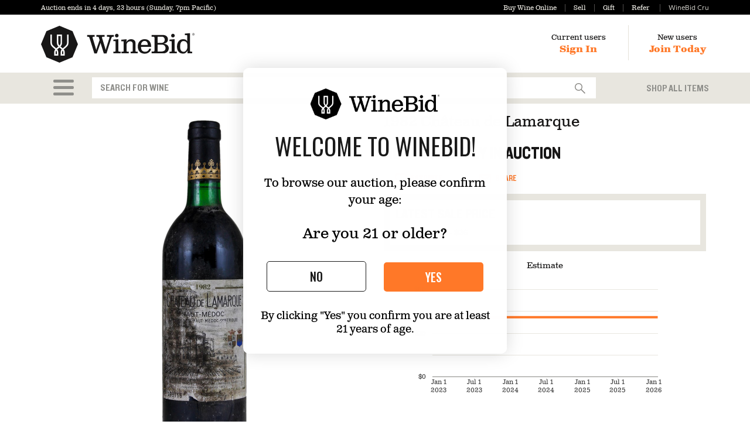

--- FILE ---
content_type: text/html; charset=utf-8
request_url: https://www.winebid.com/BuyWine/Item/Auction/1547439/1982-Chateau-de-Lamarque
body_size: 21488
content:
<!DOCTYPE html>
<html lang="en">

<head>
	<meta charset="utf-8" />
	<meta http-equiv="X-UA-Compatible" content="IE=edge,chrome=1" />
	
	<meta name="viewport" content="width=device-width, initial-scale=1.0">
	

	<title> 1982 Château de Lamarque | WineBid | Wine for Sale</title>
		<meta name="description" content=" 1982 Ch&#226;teau de Lamarque from  Haut-M&#233;doc for sale on WineBid. Browse our auction and buy vintage wine today!">
		<meta name="google-site-verification" content="sIAzar2ZTuXMuClYm1zI1vzqKQk1A6XlyfLOP3D95VQ" />
	
	<!-- pd0ldwk0010L3 -->
	<!-- wb-production (via AG) / dionysus -->
	<!-- master-2026-01-15.1 - Release-488 -->
	<!-- E-True -->
	<!-- 2026-01-20T19:54:12.5236467-08:00 -->
	

	<link href="/Cdn/zieb5o5xxc/Stylesheets/app.css" rel="stylesheet" type="text/css" />

	
		<style>
		    select.form-control {
			    background-image: url('/Svg/sjkxgkvsik/Images/Icons/select_caret.svg');
		    }

		    .item .ratingArea .critic {
			    background-image: url('/Svg/mg4elzm6jk/Images/Icons/circle.svg?cssColor=888783');
			    background-repeat: no-repeat;
			    background-size: 30px 30px;
		    }
		</style>
	<!--[if IE]>
		<style>
			select.form-control {
				background-image: none;
				background-position: initial;
				background-size:initial;
			}
		</style>
	<![endif]-->
	
		<link rel="apple-touch-icon" sizes="57x57" href="/apple-touch-icon-57x57.png">
		<link rel="apple-touch-icon" sizes="114x114" href="/apple-touch-icon-114x114.png">
		<link rel="apple-touch-icon" sizes="72x72" href="/apple-touch-icon-72x72.png">
		<link rel="apple-touch-icon" sizes="144x144" href="/apple-touch-icon-144x144.png">
		<link rel="apple-touch-icon" sizes="60x60" href="/apple-touch-icon-60x60.png">
		<link rel="apple-touch-icon" sizes="120x120" href="/apple-touch-icon-120x120.png">
		<link rel="apple-touch-icon" sizes="76x76" href="/apple-touch-icon-76x76.png">
		<link rel="apple-touch-icon" sizes="152x152" href="/apple-touch-icon-152x152.png">
		<link rel="apple-touch-icon" sizes="180x180" href="/apple-touch-icon-180x180.png">
		<link rel="mask-icon" href="/Svg/uej2dztjpy/Images/Identity/symbol.svg" color="black">
		<meta name="apple-mobile-web-app-title" content="WineBid">
		<link rel="icon" type="image/png" href="/favicon-192x192.png" sizes="192x192">
		<link rel="icon" type="image/png" href="/favicon-160x160.png" sizes="160x160">
		<link rel="icon" type="image/png" href="/favicon-96x96.png" sizes="96x96">
		<link rel="icon" type="image/png" href="/favicon-16x16.png" sizes="16x16">
		<link rel="icon" type="image/png" href="/favicon-32x32.png" sizes="32x32">
		<meta name="msapplication-TileColor" content="#ff7828">
		<meta name="msapplication-TileImage" content="/mstile-144x144.png">
		<meta name="application-name" content="WineBid">
		<meta name="msapplication-tooltip" content="Launch WineBid" />
		<meta name="msapplication-task" content="name=Sign In;action-uri=/SignIn/?utm_medium=tb_icon&amp;utm_content=Win7+Taskbar+Icon&amp;utm_source=Sign+In;icon-uri=/favicon.ico" />
		<meta name="msapplication-task" content="name=Buy;action-uri=/BuyWine/?utm_medium=tb_icon&amp;utm_content=Win7+Taskbar+Icon&amp;utm_source=Buy;icon-uri=/favicon.ico" />
		<meta name="msapplication-task" content="name=Sell;action-uri=/SellWine/?utm_medium=tb_icon&amp;utm_content=Win7+Taskbar+Icon&amp;utm_source=Sell;icon-uri=/favicon.ico" />
		<meta name="msapplication-task" content="name=Gift;action-uri=/Gift/?utm_medium=tb_icon&amp;utm_content=Win7+Taskbar+Icon&amp;utm_source=Gift;icon-uri=/favicon.ico" />
		<meta name="msapplication-task" content="name=WineBidMembership;action-uri=/WineBidMembership?utm_medium=tb_icon&amp;utm_content=Win7+Taskbar+Icon&amp;utm_source=WineBidPro;icon-uri=/favicon.ico" />
		<meta name="robots" content="NOODP" />
		<link title="WineBid" rel="search" type="application/opensearchdescription+xml" href="https://www.winebid.com/searchProvider.xml" />
	<script>(function (w, d, u) { w.readyQ = []; function p(x, y) { if (x == "ready") { w.readyQ.push(y); } else { w.readyQ.push(x); } }; var a = { ready: p, bind: p }; w.$ = w.jQuery = function (f) { if (f === d || f === u) { return a } else { p(f) } } })(window, document)</script>

	
	<script>
        dataLayer = [];

	</script>

	
	<script src="https://www.dwin1.com/19038.js" type="text/javascript" defer="defer"></script>
		<script src="https://cmp.osano.com/169lbxSoC5urm3eEe/89cb4c9f-708e-4d51-9e9c-f9141e346a91/osano.js"></script>
		<script>
			window.onload = function () {
				var osanoWidget = document.getElementsByClassName('osano-cm-storage-policy osano-cm-content__link osano-cm-link')[0];
				osanoWidget.setAttribute('onclick', 'window.Osano.cm.showDrawer("osano-cm-dom-info-dialog-open"); return false;');
				osanoWidget.innerHTML = 'Update Cookie Preferences';
			};
		</script>
		<style>
		
		.osano-cm-widget--position_left {
			visibility:hidden;
		}
		</style>

	<script>(function (w, d, t, r, u) { var f, n, i; w[u] = w[u] || [], f = function () { var o = { ti: "26064274" }; o.q = w[u], w[u] = new UET(o), w[u].push("pageLoad") }, n = d.createElement(t), n.src = r, n.async = 1, n.onload = n.onreadystatechange = function () { var s = this.readyState; s && s !== "loaded" && s !== "complete" || (f(), n.onload = n.onreadystatechange = null) }, i = d.getElementsByTagName(t)[0], i.parentNode.insertBefore(n, i) })(window, document, "script", "//bat.bing.com/bat.js", "uetq");</script>
		<!-- AdRoll -->
		<script type="text/javascript">adroll_adv_id = "E65R4JOJSREJ3IT2M5RW7X"; adroll_pix_id = "I3O5CJH3UJDKZK64UK7FYE"; adroll_version = "2.0"; (function (w, d, e, o, a) { w.__adroll_loaded = true; w.adroll = w.adroll || []; w.adroll.f = ['setProperties', 'identify', 'track']; var roundtripUrl = "https://s.adroll.com/j/" + adroll_adv_id + "/roundtrip.js"; for (a = 0; a < w.adroll.f.length; a++) { w.adroll[w.adroll.f[a]] = w.adroll[w.adroll.f[a]] || (function (n) { return function () { w.adroll.push([n, arguments]) } })(w.adroll.f[a]) } e = d.createElement('script'); o = d.getElementsByTagName('script')[0]; e.async = 1; e.src = roundtripUrl; o.parentNode.insertBefore(e, o); })(window, document); adroll.track("pageView");</script>
		<!-- End AdRoll -->
		<!-- Reddit Pixel -->
		<script>!function(w,d){if(!w.rdt){var p=w.rdt=function(){p.sendEvent?p.sendEvent.apply(p,arguments):p.callQueue.push(arguments)};p.callQueue=[];var t=d.createElement("script");t.src="https://www.redditstatic.com/ads/pixel.js",t.async=!0;var s=d.getElementsByTagName("script")[0];s.parentNode.insertBefore(t,s)}}(window,document);rdt('init','t2_up32k4gf', {"optOut":false,"useDecimalCurrencyValues":true,"email":"donotreply@winebid.com", "externalId":"100000"});rdt('track', 'PageVisit');</script>
		<!-- DO NOT MODIFY UNLESS TO REPLACE A USER IDENTIFIER -->
		<!-- End Reddit Pixel -->
		<!-- Klaviyo Onsite Tracking -->
		<script async type="text/javascript" src="https://static.klaviyo.com/onsite/js/PUHMHb/klaviyo.js?company_id=PUHMHb"></script>
		<script type="text/javascript">
			!function(){if(!window.klaviyo){window._klOnsite=window._klOnsite||[];try{window.klaviyo=new Proxy({},{get:function(n,i){return"push"===i?function(){var n;(n=window._klOnsite).push.apply(n,arguments)}:function(){for(var n=arguments.length,o=new Array(n),w=0;w<n;w++)o[w]=arguments[w];var t="function"==typeof o[o.length-1]?o.pop():void 0,e=new Promise((function(n){window._klOnsite.push([i].concat(o,[function(i){t&&t(i),n(i)}]))}));return e}}})}catch(n){window.klaviyo=window.klaviyo||[],window.klaviyo.push=function(){var n;(n=window._klOnsite).push.apply(n,arguments)}}}}();
		</script>
		<!-- End Klaviyo -->

	
	<!-- AC:Enabled - DC:Enabled -->
	
	

	
	
		
			<link rel="canonical" href="https://www.winebid.com/BuyWine/Item/Auction/1547439/1982-Chateau-de-Lamarque">
		
	<script type="text/javascript" src="/Cdn/w4ihwckb2d/Scripts/ItemDetails.min.js" defer></script>

	

	<script>
		$(function () {
			document.cookie = "searchSelection=; expires=Thu, 01 Jan 1970 00:00:00 UTC; path=/;";
			var appellationUrl = "/Search/Apply/Appellation/9999/14740";
			var wineTypeUrl = "/Search/Apply/WineType/9999/14740";
			var winemakerUrl = "/Search/Apply/Winemaker/9999/14740";
			var heroUrl = "/Search/Apply/Hero/9999/14740";
            InitBuyWineSearchBox(appellationUrl, wineTypeUrl, winemakerUrl, heroUrl);

            

			$("#menuItems").on("click", function () {
				$("#browseMenuOptions").show().on("mousedown", function (e) {
					// stop the mouse click from causing
					// a blur (and subsequent :idle) event
					e.stopImmediatePropagation();
					e.preventDefault();
				});
			});

			$(".searchPanelItem").on("mousedown", function () {
				let d = new Date();
				d.setTime(d.getTime() + 5000);
				document.cookie = "searchSelection=browseMenuSelection;expires=" + d.toUTCString() + ";path=/";;
			});

			$(".drillDownCategoryOption").on("mousedown", function () {
				let d = new Date();
				d.setTime(d.getTime() + 5000);
				document.cookie = "searchSelection=drillDownSelection;expires=" + d.toUTCString() + ";path=/";;
			});

			$("#gmtSearchForm").on("submit", function () {
				let d = new Date();
				d.setTime(d.getTime() + 5000);
				document.cookie = "searchSelection=textSearch;expires=" + d.toUTCString() + ";path=/";;
			});
		});
	</script>

	<style>
		.gdpr {
			position: fixed;
			z-index: 100;
			bottom: -20px;
			left: 0;
			width: 100%;
			text-align: center;
			background-color: #fcf8e3;
			color: #181717;
		}
		.marketing-alert-banner {
			font-size:200%;
			font-family:'Knockout50Custom', 'Helvetica Neue', Helvetica, Arial, sans-serif;
			color:white;
			text-align:center;
			height:45px;
		}
		.gsn_modal {
			border: 2px solid #bdbebe;
			padding: 10px;
		}
		@media(max-width: 767px) {
			.marketing-alert-banner {
				font-size: 110%;
				height:30px;
			}
			.modal-dialog {
				margin: 5px;
			}
		}
		.bodoniFont {
			font-family: "Bodoni";
		}

		.milliardFont {
			font-family: "Milliard";
		}

		.milliardBoldFont {
			font-family: "Milliard";
			font-weight: bold;
		}
		.membershiptxt {
			color: #ff7828;
		}
			.membershiptxt:hover {
				color: #da5100;
			}
		.specialperiodtxt {
			color: white;
		}
			.specialperiodtxt:hover {
				color: #e8e6df;
			}
		.nonmembershiptxt {
			color: #e8e6df;
		}
			.nonmembershiptxt:hover {
				color: #da5100;
			}
		.gsn_logo i {
			font-size: 17px;
			font-style: normal !important;
			font-weight: 400;
			color: #4a4a4a;
			text-decoration: none;
			padding-top: 10px;
		}
		a.gsn_logo {
			margin-top: 1rem;
			display: block;
			text-decoration:none;
		}
		.btn-edit {
			color: #fff !important;
			background-color: #161616;
			border: 2px solid #161616;
			padding: 6px 18px;
			min-width: 100px;
			border-radius: 4px !important;
		}

			.btn-edit:hover {
				background-color: #4B4B4B;
				color: #ffffff;
			}

			.btn-edit:focus {
				background-color: #191A1A;
				color: white;
			}
		.calendar {
			display: flex;
			align-items: center;
			justify-content: center;
			margin-top: 2rem;
		}
		.review-button {
			padding: 10px;
		}
		.btn-cancel {
			border: 1px solid #000;
			color: #333;
		}
		.calendar .btn {
			font-size: 14px;
			text-transform: none;
			font-family: 'Milliard';
		}
	</style>
		<meta property="og:image" content="https://www.winebid.com/BlogPhoto/20200317090006.png" />
		<meta property="og:title" content=" 1982 Ch&#226;teau de Lamarque" />
		<meta property="og:description" content=" 1982 Ch&#226;teau de Lamarque from  Haut-M&#233;doc for sale on WineBid. Browse our auction and buy vintage wine today!" />
	

	<script type="application/ld+json">
		{
		"@context": "https://schema.org",
		"@type": "WebSite",
		"url": "https://www.winebid.com/",
		"potentialAction": {
		"@type": "SearchAction",
		"target": "https://www.winebid.com/ApplySearchString?searchString={search_term_string}",
		"query-input": "required name=search_term_string"
		}
		}
	</script>
	<script type="application/ld+json">
		{
		"@context": "https://schema.org",
		"@type": "Organization",
		"name": "WineBid",
		"url": "https://www.winebid.com/",
		"logo": "https://www.winebid.com/Svg/pw4kddcbcs/Images/Identity/lockup_horizontal_R.svg?cssColor=181717",
		"sameAs": [
		"https://www.facebook.com/winebidauctions/",
		"https://twitter.com/WineBid",
		"https://www.instagram.com/winebid/"
		]
		}
	</script>
	<meta name="facebook-domain-verification" content="4v5xjx46rmjydo41mlvl1lmh1cm4yz" />
</head>

<body>
	
	<!-- Google Tag Manager --PE-- -->
	<script>
		(function (w, d, s, l, i) {
			w[l] = w[l] || []; w[l].push({
				'gtm.start':
					new Date().getTime(), event: 'gtm.js'
			}); var f = d.getElementsByTagName(s)[0],
				j = d.createElement(s), dl = l != 'dataLayer' ? '&l=' + l : ''; j.async = true; j.src =
					'//www.googletagmanager.com/gtm.js?id=' + i + dl; f.parentNode.insertBefore(j, f);
		})(window, document, 'script', 'dataLayer', 'GTM-TKLV9C');</script>
	<!-- End Google Tag Manager -->
	<!-- Google Tag Manager (noscript) --PE-- -->
	<noscript>
		<iframe src="//www.googletagmanager.com/ns.html?id=GTM-TKLV9C"
				height="0" width="0" style="display:none;visibility:hidden"></iframe>
	</noscript>
	<!-- End Google Tag Manager (noscript) -->

	<a name="top"></a>
			<div id="page-path" style="display:none;">/BuyWine/Item/Auction/1547439/1982-Chateau-de-Lamarque</div>

	




<div class="miniBar   ">
	<div class="container">
		<div class="row">
			<div class="col-xs-12 visible-xs-block promos-xs">
				<div class="promos pull-left">
					<a id="headerBuyLinkXs" href="/BuyWine">Buy Wine Online</a><a id="headerSellLinkXs" href="/SellWine">Sell</a><a id="headerGiftLinkXs" href="/Gift">Gift</a><a id="headerReferLinkXs" href="/Refer">Refer</a>
				</div>
				<div class="promos pull-right">
							<a id="headerProLinkXs" href="/WineBidMembership"><span class="milliardFont nonmembershiptxt" style="margin-bottom: -1px;">WineBid Cru</span></a>

				</div>
				<div class="visible-xs-block clearfix"></div>
			</div>
			<div class="col-sm-6 col-xs-12">
				<div class="auctionClock">
							<a href="/BuyWine/Items/Auction/1717250" class="gtmHeaderAuctionClock">Auction ends in <span class="js-auction-countdown" data-end-utc="2026-01-25T19:00:00.0000000-08:00" data-end-label="Sunday, 7pm Pacific" data-max-parts="2">4 days, 23 hours (Sunday, 7pm Pacific)</span></a>
				</div>
			</div>
			<div class="col-sm-6 text-right hidden-xs">
				<div class="promos">
					<a id="headerBuyLink" href="/BuyWine">Buy Wine Online</a><a id="headerSellLink" href="/SellWine">Sell</a><a id="headerGiftLink" href="/Gift">Gift</a><a id="headerReferLink" href="/Refer">Refer</a>		<a id="headerProLink" href="/WineBidMembership"><span class="milliardFont nonmembershiptxt" style="margin-bottom: -1px;">WineBid Cru</span></a>

				</div>
			</div>
		</div>
	</div>
</div>

<div class="header ">
	<div class="container">
		<div class="row">
			<div class="col-sm-4 col-xs-6">
				
<a href="/" class="winebidHeaderLogo"><img src="/Svg/pw4kddcbcs/Images/Identity/lockup_horizontal_R.svg?cssColor=181717" height="39" width="162" class="visible-xs-inline" alt="WineBid"/><img src="/Svg/pw4kddcbcs/Images/Identity/lockup_horizontal_R.svg?cssColor=181717" height="63" width="262" class="hidden-xs" style="margin: 2px 0 0 0; vertical-align:bottom" alt="" /></a>
			</div>
			<div class="col-md-8 col-sm-8 col-xs-6">
				<div class="text-right userArea">
						<div class="userNav auth">
							<div class="hidden-xs">Current users</div>
							<a href="/SignIn?returnUrl=%2FBuyWine%2FItem%2FAuction%2F1547439%2F1982-Chateau-de-Lamarque">Sign In</a>
						</div>
						<div class="hidden-xs" style="display: inline-block; margin: 1px 5px 0 35px; padding: 2px 0 4px 35px; border-left: 1px solid #e4e1d9;">
							<div class="userNav auth">
								<div>New users</div>
								<a href="/Registration?returnUrl=%2FBuyWine%2FItem%2FAuction%2F1547439%2F1982-Chateau-de-Lamarque">Join Today</a>
							</div>
						</div>
				</div>
			</div>
		</div>
	</div>
</div>
<div class="area-content">
	
<div class="searchSection">
	<div class="container">
		<div class="row">
			<div class="col-lg-1 col-md-1 col-sm-1 col-xs-2 text-center">
				<div class="dropdown">
					<a class="hamburger-link gtmMenu" href="#" role="button" id="dropdownMenuLink" data-toggle="dropdown" aria-haspopup="true" aria-expanded="false" style="" aria-label="Open Main Shopping Menu">
						<div class="hamburger hamburger-top"></div>
						<div class="hamburger"></div>
						<div class="hamburger hamburger-bottom"></div>
					</a>
					<ul class="dropdown-menu" id="browseMenuOptions" role="menu" aria-label="Main Shopping Menu">
						
<li id="browseMenu" class="menuContent">
	
	<form>
		
		<div class="hidden-xs">
			<div class="row">
				<div class="col-md-3 col-sm-4">
					<div class="searchPanelHeader">Shop</div>
					<div><a href="/BuyWine/Items/All-Items/14740" class="searchPanelItem gtmSearchPanelItem gtmControlSearchPanelItem">Shop All</a></div>
					<div><a href="/BuyWine/Items/Auction/1717250" class="searchPanelItem gtmSearchPanelItem gtmControlSearchPanelItem">Weekly Wine Auction</a></div>
					<div><a href="/BuyWine/Items/Buy-Now/8934943" class="searchPanelItem gtmSearchPanelItem gtmControlSearchPanelItem">Buy Now Wines</a></div>
					<div class="searchPanelHeader">Best Sellers</div>

					<div><a href="/BuyWine/Items/California/16320" class="searchPanelItem gtmSearchPanelItem gtmControlSearchPanelItem">All California</a></div>
					<div class="subOptions">
						<a href="/BuyWine/Items/Cult-California/14001184" class="searchPanelItem gtmSearchPanelItem gtmControlSearchPanelItem">Cult California</a>
					</div>

					<div><a href="/BuyWine/Items/Bordeaux/18403" class="searchPanelItem gtmSearchPanelItem gtmControlSearchPanelItem">All Bordeaux</a></div>
					<div class="subOptions">
						<a href="/BuyWine/Items/1st---5th-Growth-Bordeaux/14006721" class="searchPanelItem gtmSearchPanelItem gtmControlSearchPanelItem">1st - 5th Growth Bordeaux</a>
					</div>

					<div><a href="/BuyWine/Items/Burgundy/15363" class="searchPanelItem gtmSearchPanelItem gtmControlSearchPanelItem">All Burgundy</a></div>
					<div class="subOptions">
						<a href="/BuyWine/Items/Grand-and-Premier-Cru-Burgundy/14006701" class="searchPanelItem gtmSearchPanelItem gtmControlSearchPanelItem">Grand & Premier Cru Burgundy</a>
					</div>

					<div><a href="/BuyWine/Items/Italy/49188" class="searchPanelItem gtmSearchPanelItem gtmControlSearchPanelItem">All Italy</a></div>
					<div class="subOptions">
						<a href="/BuyWine/Items/Barolo/16367" class="searchPanelItem gtmSearchPanelItem gtmControlSearchPanelItem">Barolo</a>
						<a href="/BuyWine/Items/Brunello-di-Montalcino/7725165" class="searchPanelItem gtmSearchPanelItem gtmControlSearchPanelItem">Brunello</a>
						<a href="/BuyWine/Items/Super-Tuscan/18244" class="searchPanelItem gtmSearchPanelItem gtmControlSearchPanelItem">Super Tuscan</a>
					</div>

					<div style="margin-top:8px;"><a href="/BuyWine/Items/Professionally-Reviewed/16315" class="searchPanelItem gtmSearchPanelItem gtmControlSearchPanelItem">All Critic Scored Wines</a></div>
					<div class="subOptions">
						<a href="/BuyWine/Items/95-Points/14006714" class="searchPanelItem gtmSearchPanelItem gtmControlSearchPanelItem">95+ Wines</a>
					</div>
					<div style="margin-top:8px;"><a href="/BuyWine/Items/Big-Bottles/7902856" class="searchPanelItem gtmSearchPanelItem gtmControlSearchPanelItem">Big Bottles</a></div>
					<div style="margin-top:8px;"><a href="/BuyWine/Items/Cases-of-Wine/7902858" class="searchPanelItem gtmSearchPanelItem gtmControlSearchPanelItem">Cases of Wine</a></div>
				</div>
				
				<div class="col-md-3 col-sm-4">
					<div class="searchPanelHeader">Type</div>
					<div><a href="/BuyWine/Items/Red-Wine/15359" class="searchPanelItem gtmSearchPanelItem gtmControlSearchPanelItem">Red Wine</a></div>
					<div class="subOptions">
						<a href="/BuyWine/Items/Cabernet-Sauvignon/26539" class="searchPanelItem gtmSearchPanelItem gtmControlSearchPanelItem">Cabernet Sauvignon</a>
						<a href="/BuyWine/Items/Pinot-Noir/26561" class="searchPanelItem gtmSearchPanelItem gtmControlSearchPanelItem">Pinot Noir</a>
						<a href="/BuyWine/Items/Sangiovese/15732" class="searchPanelItem gtmSearchPanelItem gtmControlSearchPanelItem">Sangiovese</a>
					</div>

					<div><a href="/BuyWine/Items/White-Wine/26054" class="searchPanelItem gtmSearchPanelItem gtmControlSearchPanelItem">White Wine</a></div>
					<div class="subOptions">
						<a href="/BuyWine/Items/Chardonnay/2872" class="searchPanelItem gtmSearchPanelItem gtmControlSearchPanelItem">Chardonnay</a>
						<a href="/BuyWine/Items/Riesling/17763" class="searchPanelItem gtmSearchPanelItem gtmControlSearchPanelItem">Riesling</a>
						<a href="/BuyWine/Items/Sauvignon-Blanc/26568" class="searchPanelItem gtmSearchPanelItem gtmControlSearchPanelItem">Sauvignon Blanc</a>
					</div>

					<div><a href="/BuyWine/Items/Sparkling-Wine/88733" class="searchPanelItem gtmSearchPanelItem gtmControlSearchPanelItem">Sparkling Wine</a></div>
					<div class="subOptions">
						<a href="/BuyWine/Items/Champagne/18399" class="searchPanelItem gtmSearchPanelItem gtmControlSearchPanelItem">Champagne</a>
					</div>

					<div><a href="/BuyWine/Items/Dessert-Wine/14745" class="searchPanelItem gtmSearchPanelItem gtmControlSearchPanelItem">Dessert Wine</a></div>

					<div><a href="/BuyWine/Items/Rose-Wine/16313" class="searchPanelItem gtmSearchPanelItem gtmControlSearchPanelItem">Rosé Wine</a></div>
				</div>
				
			<div class="col-md-3 col-sm-4">
				<div class="searchPanelHeader">Region</div>
				<div><a href="/BuyWine/Items/California/16320" class="searchPanelItem gtmSearchPanelItem gtmControlSearchPanelItem">California</a></div>
				<div class="subOptions">
					<div><a href="/BuyWine/Items/Napa-Valley/2910" class="searchPanelItem gtmSearchPanelItem gtmControlSearchPanelItem">Napa Valley</a></div>
					<div><a href="/BuyWine/Items/Sonoma/18284" class="searchPanelItem gtmSearchPanelItem gtmControlSearchPanelItem">Sonoma</a></div>
				</div>
				<div><a href="/BuyWine/Items/France/2827" class="searchPanelItem gtmSearchPanelItem gtmControlSearchPanelItem">France</a></div>
				<div class="subOptions">
					<div><a href="/BuyWine/Items/Bordeaux/18403" class="searchPanelItem gtmSearchPanelItem gtmControlSearchPanelItem">Bordeaux</a></div>
					<div><a href="/BuyWine/Items/Burgundy/15363" class="searchPanelItem gtmSearchPanelItem gtmControlSearchPanelItem">Burgundy</a></div>
					<div><a href="/BuyWine/Items/Rhone-Valley/2851" class="searchPanelItem gtmSearchPanelItem gtmControlSearchPanelItem">Rhône Valley</a></div>
					<div><a href="/BuyWine/Items/Champagne/17778" class="searchPanelItem gtmSearchPanelItem gtmControlSearchPanelItem">Champagne</a></div>
				</div>
				<div><a href="/BuyWine/Items/Italy/49188" class="searchPanelItem gtmSearchPanelItem gtmControlSearchPanelItem">Italy</a></div>
				<div class="subOptions">
					<div><a href="/BuyWine/Items/Piedmont/15759" class="searchPanelItem gtmSearchPanelItem gtmControlSearchPanelItem">Piedmont</a></div>
					<div><a href="/BuyWine/Items/Tuscany/16368" class="searchPanelItem gtmSearchPanelItem gtmControlSearchPanelItem">Tuscany</a></div>
				</div>
				<div><a href="/BuyWine/Items/Germany/14741" class="searchPanelItem gtmSearchPanelItem gtmControlSearchPanelItem">Germany</a></div>
				<div><a href="/BuyWine/Items/Spain/15380" class="searchPanelItem gtmSearchPanelItem gtmControlSearchPanelItem">Spain</a></div>

			</div>
				
				
				<div class="col-md-3 col-sm-4">
					<div class="searchPanelHeader">My Account</div>
					
					<div><a href="javascript:void(0);" onclick="disabledBtnOverlayMsg()" class="searchPanelItem gtmSearchPanelItem gtmControlSearchPanelItem">Storage & Shipping</a></div>
					<div><a href="/SellWine" class="searchPanelItem gtmSearchPanelItem gtmControlSearchPanelItem">Sell Wine</a></div>
					<div><a href="/Gift" class="searchPanelItem gtmSearchPanelItem gtmControlSearchPanelItem">Gift Card</a></div>
					<div><a href="/WineBidMembership" class="searchPanelItem gtmSearchPanelItem gtmControlSearchPanelItem">Memberships</a></div>
				</div>
			</div>
			<hr style="margin-top:4px;margin-bottom:4px;" />
			<div class="row">
				<div class="col-md-3 col-sm-4">
					<a class="btn btn-block btn-primary searchPanelItem gtmSearchPanelItem gtmControlSearchPanelItem" href="/AdvancedSearch?returnUrl=%2FBuyWine%2FItem%2FAuction%2F1547439%2F1982-Chateau-de-Lamarque">Advanced Search</a>
				</div>
				<div class="col-md-3 hidden-sm">
				</div>
				<div class="col-md-3 col-sm-4">
					<a class="btn btn-block btn-default searchPanelItem gtmSearchPanelItem gtmControlSearchPanelItem" href="/BuyWine/Producers/-">Producer Index</a>
				</div>
				<div class="col-md-3 col-sm-4">
					<a class="btn btn-block btn-default vintageIndex searchPanelItem gtmSearchPanelItem gtmControlSearchPanelItem" href="/BuyWine/Vintages/-">Vintage Index</a>
				</div>
				<div class="col-sm-4 visible-xs">
					<a href="/SellWine" class="btn btn-primary btn-block gtmBrowseMenuSellWine visible-xs">Sell Wine</a>
				</div>
			</div>
		</div>
		
	<div class="visible-xs">
		<div><a href="/BuyWine/Items/All-Items/14740" class="searchPanelItem gtmSearchPanelItem gtmControlSearchPanelItem">Shop All</a></div>
		<div><a href="/BuyWine/Items/Auction/1717250" class="searchPanelItem gtmSearchPanelItem gtmControlSearchPanelItem">Wine Auction</a></div>
		<div><a href="/BuyWine/Items/Buy-Now/8934943" class="searchPanelItem gtmSearchPanelItem gtmControlSearchPanelItem">Buy Now</a></div>
		<hr style="margin-top:4px;margin-bottom:4px;" />
		<div><a href="/BuyWine/Items/Red-Wine/15359" class="searchPanelItem gtmSearchPanelItem gtmControlSearchPanelItem">Red</a></div>
		<div><a href="/BuyWine/Items/White-Wine/26054" class="searchPanelItem gtmSearchPanelItem gtmControlSearchPanelItem">White</a></div>
		<div><a href="/BuyWine/Items/Sparkling-Wine/88733" class="searchPanelItem gtmSearchPanelItem gtmControlSearchPanelItem">Sparkling</a></div>
		<hr style="margin-top:4px;margin-bottom:4px;" />
		<div><a href="/BuyWine/Items/California/16320" class="searchPanelItem gtmSearchPanelItem gtmControlSearchPanelItem">California</a></div>
		<div><a href="/BuyWine/Items/Burgundy/15363" class="searchPanelItem gtmSearchPanelItem gtmControlSearchPanelItem">Burgundy</a></div>
		<div><a href="/BuyWine/Items/Bordeaux/18403" class="searchPanelItem gtmSearchPanelItem gtmControlSearchPanelItem">Bordeaux</a></div>
		<div><a href="/BuyWine/Items/Italy/49188" class="searchPanelItem gtmSearchPanelItem gtmControlSearchPanelItem">Italy</a></div>
		<div><a href="/BuyWine/Items/Spain/15380" class="searchPanelItem gtmSearchPanelItem gtmControlSearchPanelItem">Spain</a></div>
		<div><a href="/BuyWine/Items/Germany/14741" class="searchPanelItem gtmSearchPanelItem gtmControlSearchPanelItem">Germany</a></div>
		<hr style="margin-top:4px;margin-bottom:4px;" />
		<div><a href="/BuyWine/Items/Professionally-Reviewed/16315" class="searchPanelItem gtmSearchPanelItem gtmControlSearchPanelItem">90+ Points</a></div>
		<div><a href="/BuyWine/Items/Big-Bottles/7902856" class="searchPanelItem gtmSearchPanelItem gtmControlSearchPanelItem">Big Bottles</a></div>
		<div><a href="/BuyWine/Items/Cases-of-Wine/7902858" class="searchPanelItem gtmSearchPanelItem gtmControlSearchPanelItem">Cases of Wine</a></div>
		<hr style="margin-top:4px;margin-bottom:4px;" />
		<div><a class="searchPanelItem gtmSearchPanelItem gtmControlSearchPanelItem" href="/AdvancedSearch?returnUrl=%2FBuyWine%2FItem%2FAuction%2F1547439%2F1982-Chateau-de-Lamarque">Advanced Search</a></div>
		<div><a class="searchPanelItem gtmSearchPanelItem gtmControlSearchPanelItem" href="/BuyWine/Producers/-">Producer Index</a></div>
		<div><a class="vintageIndex searchPanelItem gtmSearchPanelItem gtmControlSearchPanelItem" href="/BuyWine/Vintages/-">Vintage Index</a></div>
		<hr style="margin-top:4px;margin-bottom:4px;" />
		<div><a href="javascript:void(0);" onclick="disabledBtnOverlayMsg()" class="searchPanelItem gtmSearchPanelItem gtmControlSearchPanelItem">Storage & Shipping</a></div>
		<div><a href="/SellWine" class="searchPanelItem gtmSearchPanelItem gtmControlSearchPanelItem">Sell Wine</a></div>
		<div><a href="/Gift" class="searchPanelItem gtmSearchPanelItem gtmControlSearchPanelItem">Gift Card</a></div>
	</div>
	</form>
</li>
<style>
	.searchPanelItem {
		display:block;
	}
</style>
					</ul>
				</div>
			</div>
			<div class="col-lg-9 col-md-9 col-sm-9 col-xs-10 search-div">
<form action="/Search/ApplySearchString" id="gmtSearchForm" method="post">					<div class="form-group" style="margin: 0; padding:0;">
						<label class="sr-only" for="search">Search</label>
						<div class="input-group">
							<input type="text" class="form-control inverse" id="searchString" name="searchString" data-typeahead-url="/AutoComplete/GetSearchTermRecommendations" autocomplete="off" autocorrect="off" autocapitalize="off" spellcheck="false" maxlength="200" placeholder="SEARCH FOR WINE" aria-label="Autocomplete Recommendations">
							<div class="input-group-btn">
								<button class="btn btn-default" type="submit" id="searchWine"><img src="/Svg/nmpasejett/Images/Icons/search.svg?cssColor=888783" style="height: 18px; width: 18px;" alt="Search" /></button>
							</div>
						</div>
					</div>
</form>			</div>
			<div class="col-lg-2 col-md-2 col-sm-2 col-xs-12 hidden-xs text-right">
				<a class="favoritesLink gtmShopAllItems" href="/BuyWine/Items/All-Items/14740">Shop All Items</a>
			</div>
		</div>
	</div>
</div>


<div class="itemDetailsArea">
	<div class="container">
		<div class="row" style="margin-bottom:10px;">
			<div class="col-sm-6 col-sm-push-6 item" data-unit-id="1547439">
				<h1>1982 Ch&#226;teau de Lamarque</h1>
				<div class="item canonicalActivityArea" style="padding: 0 0 0 0;">
					

				</div>
				<div id="link-to-copy-to-clipboard-text-value" style="display:none; ">https://www.winebid.com/BuyWine/Item/Auction/1547439/1982-Chateau-de-Lamarque</div>
				
					<h2>Not Currently In Auction</h2>
	<div class="row canonicalActivityArea" style="margin-top:10px; margin-bottom:10px;">
		<div class="col-xs-6 col-sm-3">
			

<form action="/Favorites/RemoveFavoriteSearch" method="get"><input data-val="true" data-val-number="The field QueryId must be a number." data-val-required="The QueryId field is required." id="queryIdRemove" name="queryId" type="hidden" value="77972127" /><input id="removeFavoritesRedirectUrl" name="redirectUrl" type="hidden" value="/BuyWine/Item/Auction/1547439/1982-Chateau-de-Lamarque" />	<button class="btn btn-link favoriteLink gtmRemoveFavorite" type="submit" style="display:none" id="removeFavoriteSearch" data-ajax-toggle="#saveFavoriteSearch"><img src="/Svg/jmdcw5idth/Images/Icons/heart_solid.svg?cssColor=ff7828" alt="Remove From Favorites" data-hover-src="/Svg/jmdcw5idth/Images/Icons/heart_solid.svg?cssColor=da5100" />Favorite</button>
</form><form action="/Favorites/SaveFavoriteSearch" method="get"><input data-val="true" data-val-number="The field QueryId must be a number." data-val-required="The QueryId field is required." id="queryIdSave" name="queryId" type="hidden" value="77972127" /><input id="saveFavoritesRedirectUrl" name="redirectUrl" type="hidden" value="/BuyWine/Item/Auction/1547439/1982-Chateau-de-Lamarque" />	<button class="btn btn-link favoriteLink gtmAddFavorite" type="submit" style="" id="saveFavoriteSearch" data-ajax-toggle="#removeFavoriteSearch"><img src="/Svg/jdi23foenr/Images/Icons/heart.svg?cssColor=ff7828" alt="Add To Favorites" data-hover-src="/Svg/jdi23foenr/Images/Icons/heart.svg?cssColor=da5100" />Favorite</button>
</form>		</div>
		<div class="col-xs-6 col-sm-3" style="">
			
<div class="dropdown">
	<a class="btn btn-link dropdown-toggle emailLink" href="javascript:void(0);" data-toggle="dropdown">
		<img src="https://www.winebid.com/Svg/ek7xnmvfu6/Images/Icons/mail.svg?cssColor=ff7828" data-hover-src="https://www.winebid.com/Svg/ek7xnmvfu6/Images/Icons/mail.svg?cssColor=da5100" class="" alt="" />Share
	</a>
	<ul class="dropdown-menu">
		<li role="presentation">
				<a class="btn btn-link emailLink gtm4wb.emailShare" style="text-decoration:none;width:100%;" href="mailto:?subject=Wine Find at WineBid!&body=Check out this interesting offer I discovered on WineBid. %0D%0A%0D%0A1982 Ch%c3%a2teau de Lamarque%2c 750ml %0D%0A$35.00 %0D%0A%0D%0Ahttps://www.winebid.com/BuyWine/Item/Auction/1547439/1982-Chateau-de-Lamarque?utm_source=winebid%26utm_medium=email%26utm_campaign=canonical_page_link" target="_self">
					<img src="https://www.winebid.com/Svg/ek7xnmvfu6/Images/Icons/mail.svg?cssColor=ff7828" data-hover-src="https://www.winebid.com/Svg/ek7xnmvfu6/Images/Icons/mail.svg?cssColor=da5100" class="" height="20" width="24" alt="" />Email
				</a>
		</li>
		<li role="presentation">
			<a class="btn btn-link gtm4wb.facebookShare" style="padding-left:19px;text-decoration:none;width:100%;" href="https://www.facebook.com/sharer/sharer.php?u=https://www.winebid.com/BuyWine/Item/Auction/1547439/1982-Chateau-de-Lamarque?utm_source=facebook%26utm_medium=social%26utm_campaign=canonical_page_link" title="Facebook" alt="Facebook" target="_blank" rel="noopener noreferrer">
				<img src="https://www.winebid.com/Svg/xg6odqnlme/Images/Icons/facebook_circle.svg?cssColor=ff7828" data-hover-src="https://www.winebid.com/Svg/xg6odqnlme/Images/Icons/facebook_circle.svg?cssColor=da5100" height="22" width="22" alt="Facebook" />&nbsp;&nbsp;&nbsp;Post
			</a>
		</li>
		<li role="presentation">
			<a class="btn btn-link gtm4wb.twitterShare" style="padding-left:19px;text-decoration:none;width:100%;" href="https://twitter.com/intent/tweet?text=Check out this tasty wine offer on WineBid.&amp;url=https://www.winebid.com/BuyWine/Item/Auction/1547439/1982-Chateau-de-Lamarque?utm_source=twitter%26utm_medium=social%26utm_campaign=canonical_page_link" title="Twitter" alt="Twitter" target="_blank" rel="noopener noreferrer">
				<img src="https://www.winebid.com/Svg/ica76fmfju/Images/Icons/twitter_circle.svg?cssColor=ff7828" data-hover-src="https://www.winebid.com/Svg/ica76fmfju/Images/Icons/twitter_circle.svg?cssColor=ff7828" height="22" width="22" alt="Twitter" /> &nbsp;&nbsp;Tweet
			</a>
		</li>
		<li role="presentation">
			<a title="Copy Link to Clipboard" href="#" name="copy_pre" class="btn btn-link gtm4wb.LinkShare" style="padding-left:19px;text-decoration:none;width:100%;">
				<img class="shareIcon" src="/Svg/v2cqhlbbcs/Images/Icons/link_circle.svg?cssColor=ff7828" data-hover-src="/Svg/v2cqhlbbcs/Images/Icons/link_circle.svg?cssColor=da5100" height="22" width="22" alt="Copy Link" /> &nbsp;&nbsp;Copy Link
			</a>
		</li>

	</ul>
</div>

		</div>
	</div>
						<div class="canonicalItemList">
							<div style="background-color:white; margin: 10px 10px 10px 10px; padding: 10px 10px 10px 10px;">
								<div style="">
									<h3 class="auction-ended-text" style="margin-top:0;">Latest Sale Price</h3>
									April 9, 2023 - $36
								</div>
							</div>
						</div>
					<div style="padding-top:15px;padding-bottom:20px;">
						<p style="text-align:center;">Estimate</p>
						<div class="chartWithOverlay">
	<div id="marketValueChart" class=""></div>
</div>
<script>
	$(function () {
		initAreaChart("marketValueChart", {"cols": [{"type": "date" ,"id": "Date" ,"label": "Date" }, {"type": "number" ,"id": "Price" ,"label": "Price" }], "rows" : [{"c" : [{"v": "Date(2022, 11, 2)"}, {"v": 41, "f": "$41"}]}, {"c" : [{"v": "Date(2024, 0, 18)"}, {"v": 41, "f": "$41"}]}, {"c" : [{"v": "Date(2026, 0, 20)"}, {"v": 41, "f": "$41"}]}]}, {"hAxis":{"format":"MMM d\ny","baselineColor":"#888783","gridlines":{"color":"transparent"},"textPosition":"out"},"vAxis":{"minValue":0,"baselineColor":"#888783","gridlines":{"color":"#e8e6df"},"ticks":[{"v":0,"f":"$0"},{"v":15,"f":""},{"v":30,"f":"$30"},{"v":45,"f":""},{"v":60,"f":"$60"}],"textPosition":"out"},"series":[{"color":"#ff7828","lineWidth":4}],"fontName":"ClarendonTextPro","legend":{"alignment":null,"position":"none"},"chartArea":{"left":"15%","top":"10%","width":"70%","height":"75%"},"areaOpacity":0,"tooltip":{"trigger":"focus"}});
	});
</script>
					</div>
				
			</div>
			<div class="col-sm-6 col-sm-pull-6">
				<div id="left-col" class="hidden-xs">
					
	<div class="photo-set">
		<div class="photos">
					<img src="/Photo/Medium/1731315" srcset="/Photo/Medium2x/1731315"
						 class="img-responsive photo"
						 style=""
						 data-photo-id="1731315"
						 data-supports-zoom="true"
						 data-large-src="/Photo/Large/1731315"
						 title=""
						 alt="1982 Ch&#226;teau de Lamarque, 750ml" />

		</div>
	</div>

					
				</div>
				<div id="left-col" class="hidden-md hidden-lg hidden-sm">
					
	<div class="photo-set">
		<div class="photos">
					<img src="/Photo/Medium/1731315" srcset="/Photo/Medium2x/1731315"
						 class="img-responsive photo"
						 style=""
						 data-photo-id="1731315"
						 data-supports-zoom="true"
						 data-large-src="/Photo/Large/1731315"
						 title=""
						 alt="1982 Ch&#226;teau de Lamarque, 750ml" />

		</div>
	</div>

					
				</div>
			</div>
		</div>
			<div class="similarItemsArea">
				<div class="container">
					<div class="row">
						<div class="col-xs-6">
							<h3 class="hidden-xs">SIMILAR ITEMS AVAILABLE</h3>
						</div>
						<div class="col-xs-6 text-right">
							<div class="btn-group">
								<a href="/Search/ViewSimilarItems/Unit/1547439" class="btn btn-primary gtmItemPageShopSimilarItem" style="margin-top: 14px;" rel="nofollow">Shop Similar</a>
							</div>
						</div>
						<div class="col-xs-12">
							

<div class="itemTiles">
	
	<div class="hidden-sm hidden-xs">
		<div class="row flexRow">
				<div class="col-md-3 flexCol">
					<div class="tile flexContent">
						
						
<div class="item vertical   " data-item-id="10593211">
	
	<div class="row">
		
			<div class="photo col-xs-12">
				
				
					<a href="/BuyWine/Item/10593211/2019-Chateau-Odilon" class="gtmItem">
						<div class="box-small">
								<img src="/Photo/Small/2418900" srcset="/Photo/Small2x/2418900" class="img-responsive" alt="2019 Chteau Odilon" />
						</div>
					</a>
			</div>

		<div class="info col-xs-12">
			
			<div style="width:100%;  margin-left:10px;">
				


<script>
	$(document).ready(function () {

		setupUIForItem(10593211,  0, false, false);
			
			var itemId = 10593211;

			if (0 != 0) {
				
			}
				
			if (!false == true) {
				return;
			}

		var setInterval = true;

		

			
	});
</script>
<style>

	.ot-bidding {
		width: 100%;
		margin-left: auto;
		margin-right: auto;
		margin-top: -10px;
	}

	.box {
		padding-top: 9px;
	}

	.timer {
		margin-top: -8px;
		float: left;
		position: relative;
		text-align: center;
		color: white;
	}

	.active-timer {
		margin-top: -3px;
		/*		margin-right: 2px;
			*/ float: left;
		position: relative;
		text-align: center;
		color: white;
	}

	.overtime-progress {
		font-family: "Knockout50Custom", "Helvetica Neue", Helvetica, Arial, sans-serif;
		font-size: medium;
		padding-top: 8px;
		z-index: 100;
	}

	.countdown {
		font-size: x-large;
		font-family: "Knockout50Custom", "Helvetica Neue", Helvetica, Arial, sans-serif;
		font-style: italic;
		color: black;
		padding-top: 18px;
		padding-right: 15px;
		/*		The styling below was used for putting the countdown inside the stopwatch icon.
					position: absolute;
					top: 51%;
					left: 47%;
					transform: translate(-51%, -47%);*/
	}

	.initial-overtime-period-indicator {
		font-size: medium;
		font-family: "Knockout50Custom", "Helvetica Neue", Helvetica, Arial, sans-serif;
		color: black;
		margin-top: -30px;
		margin-left: 12px;
	}

	.initial-progress {
		/*		background-color: #e8e6df;
			*/ height: 36px;
		width: 49%;
		float: left;
		position: relative;
		z-index: 100;
	}

	.extended-progress {
		position: relative;
		z-index: 100;
	}

	.initial-progress-smaller {
		/*		background-color: #e8e6df;
			*/ height: 32px;
		width: 45%;
		float: left;
		z-index: 100;
	}

	.initial-label {
		padding-left: 12px;
		font-size: medium;
		z-index: 100;
	}


	.extended-label {
		padding-left: 12px;
		font-size: medium;
		z-index: 100;
	}

	.timer img {
		height: 60px;
		padding-right: 4px;
	}

	.timer-small {
		margin-top: 15px;
		margin-bottom: 15px;
		padding-left: 13px;
	}

		.timer-small img {
			height: 40px;
			margin-top: 15px;
			margin-bottom: 15px;
		}

	.timer {
		width: 120px;
	}

	#notification {
		margin-top: -15px;
		z-index: 1;
	}

	/*-- TODO: Make flag black-Done, text white-Done, remove "New" from text-Done, capitalize each word, use same font as title.*/

	.new-bid-placed-flag {
		/*		animation-name: slide-up;
				animation-duration: 3s;
				animation-timing-function: linear;*/
		margin-top: -15px;
		position: relative;
		opacity: 0;
		z-index: 1;
	}

		.new-bid-placed-flag img {
			height: 18px;
			margin-bottom: 2px;
			width: 80px;
			/*		margin-left: 10px;
		*/
		}

	.new-bid-placed-text {
		position: absolute;
		top: 45%;
		transform: translate(-110px, -20%);
		color: white;
		padding-bottom: 23px;
		padding-left: 32px;
		font-family: ClarendonTextPro, Georgia, Times New Roman, Times, serif;
		font-size: small;
		font-weight: bold;
	}


	@media screen and (max-width: 600px) {
		.timer-small img {
			padding-bottom: 4px;
		}

		.initial-overtime-period-indicator {
			margin-top: -30px;
			margin-left: 12px;
		}

		.new-bid-placed-text {
			/* padding-left: 68px; //JD: This was from the branch merge, but it doesn't display properly. */
			padding-bottom: 26px;
		}

		@media screen and (min-width: 601px) {
			.timer-small img {
				padding-bottom: 4px;
			}

			.initial-overtime-period-indicator {
				margin-top: -30px;
				margin-left: 12px;
			}
		}
	}
</style>
			</div>


			<p class="name"><a href="/BuyWine/Item/10593211/2019-Chateau-Odilon" class="gtmItem">2019 Ch&#226;teau Odilon</a></p>
			

													</div>
		
<div class="uiArea col-xs-12">
	<div class="priceArea" style="">
		<div class="price" style="white-space: nowrap">
			<a id="item-price-10593211" href="/BuyWine/Item/10593211/2019-Chateau-Odilon" class="gtmItem" style=";">$25.00</a>
			

		</div>
		<div class="text-muted quantity" data-quantity-available="2">
				<small>2 available</small>
		</div>



		
		

		

	</div>
</div>

<script>

		$(document).ready(function () {
			// Set the tariff tooltip text.
			// ********* If you change this make sure you look at the versions in _SearchResultsLayout.cshtml and _ItemTile.cshtml.
			$('.tariff').tooltip({
				title: "*25% tariff <b><u>may</u></b> be applied to this purchase, on top of the final bid price."
					+ "<p style='padding-top: 4px; padding-left: 0px; '>You can choose: "
						+ "<ul style='margin-top:-10px; padding-top: 0; '> "
							+ "<li style='margin-top:-10px; padding-top: 0; '> "
								+ "<u>No tariff charged</u>: "
									+ "delay transport of your wine from France until the tariff is lifted. Wine will remain stored in France."
							+ "</li> "
							+ "<li style='margin-top:-10px; padding-top: 0; '> "
								+ "<u>Tariff charged</u>: "
									+ "keep the estimated arrival date as listed for your wine to arrive in the US. Tariff charge is processed when the wine is received at our Napa warehouse."
							+ "</li>"
						+ "</ul>"
					+ "</p>"
					+ "<em><small>Applies to all non-sparkling wines from France and Germany less than 10L in volume, and non-sparkling Spanish and UK wines 14% ABV or below that are 2L or less volume.</small></em> ",
				html: true, placement: "bottom"
			});
		});

</script>
	</div>
</div>
					</div>
				</div>
				<div class="col-md-3 flexCol">
					<div class="tile flexContent">
						
						
<div class="item vertical   " data-item-id="10592231">
	
	<div class="row">
		
			<div class="photo col-xs-12">
				
				
					<a href="/BuyWine/Item/10592231/2015-Chateau-Cantemerle" class="gtmItem">
						<div class="box-small">
								<img src="/Photo/Small/1011002" srcset="/Photo/Small2x/1011002" class="img-responsive" alt="2015 Chteau Cantemerle" />
						</div>
					</a>
			</div>

		<div class="info col-xs-12">
			
			<div style="width:100%;  margin-left:10px;">
				


<script>
	$(document).ready(function () {

		setupUIForItem(10592231,  0, false, false);
			
			var itemId = 10592231;

			if (0 != 0) {
				
			}
				
			if (!false == true) {
				return;
			}

		var setInterval = true;

		

			
	});
</script>
<style>

	.ot-bidding {
		width: 100%;
		margin-left: auto;
		margin-right: auto;
		margin-top: -10px;
	}

	.box {
		padding-top: 9px;
	}

	.timer {
		margin-top: -8px;
		float: left;
		position: relative;
		text-align: center;
		color: white;
	}

	.active-timer {
		margin-top: -3px;
		/*		margin-right: 2px;
			*/ float: left;
		position: relative;
		text-align: center;
		color: white;
	}

	.overtime-progress {
		font-family: "Knockout50Custom", "Helvetica Neue", Helvetica, Arial, sans-serif;
		font-size: medium;
		padding-top: 8px;
		z-index: 100;
	}

	.countdown {
		font-size: x-large;
		font-family: "Knockout50Custom", "Helvetica Neue", Helvetica, Arial, sans-serif;
		font-style: italic;
		color: black;
		padding-top: 18px;
		padding-right: 15px;
		/*		The styling below was used for putting the countdown inside the stopwatch icon.
					position: absolute;
					top: 51%;
					left: 47%;
					transform: translate(-51%, -47%);*/
	}

	.initial-overtime-period-indicator {
		font-size: medium;
		font-family: "Knockout50Custom", "Helvetica Neue", Helvetica, Arial, sans-serif;
		color: black;
		margin-top: -30px;
		margin-left: 12px;
	}

	.initial-progress {
		/*		background-color: #e8e6df;
			*/ height: 36px;
		width: 49%;
		float: left;
		position: relative;
		z-index: 100;
	}

	.extended-progress {
		position: relative;
		z-index: 100;
	}

	.initial-progress-smaller {
		/*		background-color: #e8e6df;
			*/ height: 32px;
		width: 45%;
		float: left;
		z-index: 100;
	}

	.initial-label {
		padding-left: 12px;
		font-size: medium;
		z-index: 100;
	}


	.extended-label {
		padding-left: 12px;
		font-size: medium;
		z-index: 100;
	}

	.timer img {
		height: 60px;
		padding-right: 4px;
	}

	.timer-small {
		margin-top: 15px;
		margin-bottom: 15px;
		padding-left: 13px;
	}

		.timer-small img {
			height: 40px;
			margin-top: 15px;
			margin-bottom: 15px;
		}

	.timer {
		width: 120px;
	}

	#notification {
		margin-top: -15px;
		z-index: 1;
	}

	/*-- TODO: Make flag black-Done, text white-Done, remove "New" from text-Done, capitalize each word, use same font as title.*/

	.new-bid-placed-flag {
		/*		animation-name: slide-up;
				animation-duration: 3s;
				animation-timing-function: linear;*/
		margin-top: -15px;
		position: relative;
		opacity: 0;
		z-index: 1;
	}

		.new-bid-placed-flag img {
			height: 18px;
			margin-bottom: 2px;
			width: 80px;
			/*		margin-left: 10px;
		*/
		}

	.new-bid-placed-text {
		position: absolute;
		top: 45%;
		transform: translate(-110px, -20%);
		color: white;
		padding-bottom: 23px;
		padding-left: 32px;
		font-family: ClarendonTextPro, Georgia, Times New Roman, Times, serif;
		font-size: small;
		font-weight: bold;
	}


	@media screen and (max-width: 600px) {
		.timer-small img {
			padding-bottom: 4px;
		}

		.initial-overtime-period-indicator {
			margin-top: -30px;
			margin-left: 12px;
		}

		.new-bid-placed-text {
			/* padding-left: 68px; //JD: This was from the branch merge, but it doesn't display properly. */
			padding-bottom: 26px;
		}

		@media screen and (min-width: 601px) {
			.timer-small img {
				padding-bottom: 4px;
			}

			.initial-overtime-period-indicator {
				margin-top: -30px;
				margin-left: 12px;
			}
		}
	}
</style>
			</div>


			<p class="name"><a href="/BuyWine/Item/10592231/2015-Chateau-Cantemerle" class="gtmItem">2015 Ch&#226;teau Cantemerle</a></p>
			

							<div>

				<a href="https://www.winebid.com/Search/Apply/Collection/33/14740">
					<img src="/BuyWine/Item/CollectionDisplay/1042" width="80" height="80" alt="Logo" style="float: left; margin-right: 10px;" />
				</a>
			</div>
									</div>
		
<div class="uiArea col-xs-12">
	<div class="priceArea" style="">
		<div class="price" style="white-space: nowrap">
			<a id="item-price-10592231" href="/BuyWine/Item/10592231/2015-Chateau-Cantemerle" class="gtmItem" style=";">$35.00</a>
			

		</div>
		<div class="text-muted quantity" data-quantity-available="4">
				<small>4 available</small>
		</div>



		
		

		

	</div>
</div>

<script>

		$(document).ready(function () {
			// Set the tariff tooltip text.
			// ********* If you change this make sure you look at the versions in _SearchResultsLayout.cshtml and _ItemTile.cshtml.
			$('.tariff').tooltip({
				title: "*25% tariff <b><u>may</u></b> be applied to this purchase, on top of the final bid price."
					+ "<p style='padding-top: 4px; padding-left: 0px; '>You can choose: "
						+ "<ul style='margin-top:-10px; padding-top: 0; '> "
							+ "<li style='margin-top:-10px; padding-top: 0; '> "
								+ "<u>No tariff charged</u>: "
									+ "delay transport of your wine from France until the tariff is lifted. Wine will remain stored in France."
							+ "</li> "
							+ "<li style='margin-top:-10px; padding-top: 0; '> "
								+ "<u>Tariff charged</u>: "
									+ "keep the estimated arrival date as listed for your wine to arrive in the US. Tariff charge is processed when the wine is received at our Napa warehouse."
							+ "</li>"
						+ "</ul>"
					+ "</p>"
					+ "<em><small>Applies to all non-sparkling wines from France and Germany less than 10L in volume, and non-sparkling Spanish and UK wines 14% ABV or below that are 2L or less volume.</small></em> ",
				html: true, placement: "bottom"
			});
		});

</script>
	</div>
</div>
					</div>
				</div>
				<div class="col-md-3 flexCol">
					<div class="tile flexContent">
						
						
<div class="item vertical   " data-item-id="10592493">
	
	<div class="row">
		
			<div class="photo col-xs-12">
				
				
					<a href="/BuyWine/Item/10592493/2012-Chateau-La-Pointe" class="gtmItem">
						<div class="box-small">
								<img src="/Photo/Small/2413935" srcset="/Photo/Small2x/2413935" class="img-responsive" alt="2012 Chteau La Pointe" />
						</div>
					</a>
			</div>

		<div class="info col-xs-12">
			
			<div style="width:100%;  margin-left:10px;">
				


<script>
	$(document).ready(function () {

		setupUIForItem(10592493,  0, false, false);
			
			var itemId = 10592493;

			if (0 != 0) {
				
			}
				
			if (!false == true) {
				return;
			}

		var setInterval = true;

		

			
	});
</script>
<style>

	.ot-bidding {
		width: 100%;
		margin-left: auto;
		margin-right: auto;
		margin-top: -10px;
	}

	.box {
		padding-top: 9px;
	}

	.timer {
		margin-top: -8px;
		float: left;
		position: relative;
		text-align: center;
		color: white;
	}

	.active-timer {
		margin-top: -3px;
		/*		margin-right: 2px;
			*/ float: left;
		position: relative;
		text-align: center;
		color: white;
	}

	.overtime-progress {
		font-family: "Knockout50Custom", "Helvetica Neue", Helvetica, Arial, sans-serif;
		font-size: medium;
		padding-top: 8px;
		z-index: 100;
	}

	.countdown {
		font-size: x-large;
		font-family: "Knockout50Custom", "Helvetica Neue", Helvetica, Arial, sans-serif;
		font-style: italic;
		color: black;
		padding-top: 18px;
		padding-right: 15px;
		/*		The styling below was used for putting the countdown inside the stopwatch icon.
					position: absolute;
					top: 51%;
					left: 47%;
					transform: translate(-51%, -47%);*/
	}

	.initial-overtime-period-indicator {
		font-size: medium;
		font-family: "Knockout50Custom", "Helvetica Neue", Helvetica, Arial, sans-serif;
		color: black;
		margin-top: -30px;
		margin-left: 12px;
	}

	.initial-progress {
		/*		background-color: #e8e6df;
			*/ height: 36px;
		width: 49%;
		float: left;
		position: relative;
		z-index: 100;
	}

	.extended-progress {
		position: relative;
		z-index: 100;
	}

	.initial-progress-smaller {
		/*		background-color: #e8e6df;
			*/ height: 32px;
		width: 45%;
		float: left;
		z-index: 100;
	}

	.initial-label {
		padding-left: 12px;
		font-size: medium;
		z-index: 100;
	}


	.extended-label {
		padding-left: 12px;
		font-size: medium;
		z-index: 100;
	}

	.timer img {
		height: 60px;
		padding-right: 4px;
	}

	.timer-small {
		margin-top: 15px;
		margin-bottom: 15px;
		padding-left: 13px;
	}

		.timer-small img {
			height: 40px;
			margin-top: 15px;
			margin-bottom: 15px;
		}

	.timer {
		width: 120px;
	}

	#notification {
		margin-top: -15px;
		z-index: 1;
	}

	/*-- TODO: Make flag black-Done, text white-Done, remove "New" from text-Done, capitalize each word, use same font as title.*/

	.new-bid-placed-flag {
		/*		animation-name: slide-up;
				animation-duration: 3s;
				animation-timing-function: linear;*/
		margin-top: -15px;
		position: relative;
		opacity: 0;
		z-index: 1;
	}

		.new-bid-placed-flag img {
			height: 18px;
			margin-bottom: 2px;
			width: 80px;
			/*		margin-left: 10px;
		*/
		}

	.new-bid-placed-text {
		position: absolute;
		top: 45%;
		transform: translate(-110px, -20%);
		color: white;
		padding-bottom: 23px;
		padding-left: 32px;
		font-family: ClarendonTextPro, Georgia, Times New Roman, Times, serif;
		font-size: small;
		font-weight: bold;
	}


	@media screen and (max-width: 600px) {
		.timer-small img {
			padding-bottom: 4px;
		}

		.initial-overtime-period-indicator {
			margin-top: -30px;
			margin-left: 12px;
		}

		.new-bid-placed-text {
			/* padding-left: 68px; //JD: This was from the branch merge, but it doesn't display properly. */
			padding-bottom: 26px;
		}

		@media screen and (min-width: 601px) {
			.timer-small img {
				padding-bottom: 4px;
			}

			.initial-overtime-period-indicator {
				margin-top: -30px;
				margin-left: 12px;
			}
		}
	}
</style>
			</div>


			<p class="name"><a href="/BuyWine/Item/10592493/2012-Chateau-La-Pointe" class="gtmItem">2012 Ch&#226;teau La Pointe</a></p>
				<div class="itemAlerts">
											<p class="displayCondition">
							Light label condition issue
						</p>
				</div>
			

							<div>

				<a href="https://www.winebid.com/Search/Apply/Collection/33/14740">
					<img src="/BuyWine/Item/CollectionDisplay/1042" width="80" height="80" alt="Logo" style="float: left; margin-right: 10px;" />
				</a>
			</div>
									</div>
		
<div class="uiArea col-xs-12">
	<div class="priceArea" style="">
		<div class="price" style="white-space: nowrap">
			<a id="item-price-10592493" href="/BuyWine/Item/10592493/2012-Chateau-La-Pointe" class="gtmItem" style=";">$35.00</a>
			

		</div>
		<div class="text-muted quantity" data-quantity-available="1">
		</div>



		
		

		

	</div>
</div>

<script>

		$(document).ready(function () {
			// Set the tariff tooltip text.
			// ********* If you change this make sure you look at the versions in _SearchResultsLayout.cshtml and _ItemTile.cshtml.
			$('.tariff').tooltip({
				title: "*25% tariff <b><u>may</u></b> be applied to this purchase, on top of the final bid price."
					+ "<p style='padding-top: 4px; padding-left: 0px; '>You can choose: "
						+ "<ul style='margin-top:-10px; padding-top: 0; '> "
							+ "<li style='margin-top:-10px; padding-top: 0; '> "
								+ "<u>No tariff charged</u>: "
									+ "delay transport of your wine from France until the tariff is lifted. Wine will remain stored in France."
							+ "</li> "
							+ "<li style='margin-top:-10px; padding-top: 0; '> "
								+ "<u>Tariff charged</u>: "
									+ "keep the estimated arrival date as listed for your wine to arrive in the US. Tariff charge is processed when the wine is received at our Napa warehouse."
							+ "</li>"
						+ "</ul>"
					+ "</p>"
					+ "<em><small>Applies to all non-sparkling wines from France and Germany less than 10L in volume, and non-sparkling Spanish and UK wines 14% ABV or below that are 2L or less volume.</small></em> ",
				html: true, placement: "bottom"
			});
		});

</script>
	</div>
</div>
					</div>
				</div>
				<div class="col-md-3 flexCol">
					<div class="tile flexContent">
						
						
<div class="item vertical  buyNow " data-item-id="10595512">
	
	<div class="row">
		
			<div class="photo col-xs-12">
				
				
					<a href="/BuyWine/Item/10595512/2018-Chateau-Dalem" class="gtmItem">
						<div class="box-small">
								<img src="/Photo/Small/1649777" srcset="/Photo/Small2x/1649777" class="img-responsive" alt="2018 Chteau Dalem" />
						</div>
					</a>
			</div>

		<div class="info col-xs-12">
			
			<div style="width:100%;  margin-left:10px;">
				


<script>
	$(document).ready(function () {

		setupUIForItem(10595512,  0, false, false);
			
			var itemId = 10595512;

			if (0 != 0) {
				
			}
				
			if (!false == true) {
				return;
			}

		var setInterval = true;

		

			
	});
</script>
<style>

	.ot-bidding {
		width: 100%;
		margin-left: auto;
		margin-right: auto;
		margin-top: -10px;
	}

	.box {
		padding-top: 9px;
	}

	.timer {
		margin-top: -8px;
		float: left;
		position: relative;
		text-align: center;
		color: white;
	}

	.active-timer {
		margin-top: -3px;
		/*		margin-right: 2px;
			*/ float: left;
		position: relative;
		text-align: center;
		color: white;
	}

	.overtime-progress {
		font-family: "Knockout50Custom", "Helvetica Neue", Helvetica, Arial, sans-serif;
		font-size: medium;
		padding-top: 8px;
		z-index: 100;
	}

	.countdown {
		font-size: x-large;
		font-family: "Knockout50Custom", "Helvetica Neue", Helvetica, Arial, sans-serif;
		font-style: italic;
		color: black;
		padding-top: 18px;
		padding-right: 15px;
		/*		The styling below was used for putting the countdown inside the stopwatch icon.
					position: absolute;
					top: 51%;
					left: 47%;
					transform: translate(-51%, -47%);*/
	}

	.initial-overtime-period-indicator {
		font-size: medium;
		font-family: "Knockout50Custom", "Helvetica Neue", Helvetica, Arial, sans-serif;
		color: black;
		margin-top: -30px;
		margin-left: 12px;
	}

	.initial-progress {
		/*		background-color: #e8e6df;
			*/ height: 36px;
		width: 49%;
		float: left;
		position: relative;
		z-index: 100;
	}

	.extended-progress {
		position: relative;
		z-index: 100;
	}

	.initial-progress-smaller {
		/*		background-color: #e8e6df;
			*/ height: 32px;
		width: 45%;
		float: left;
		z-index: 100;
	}

	.initial-label {
		padding-left: 12px;
		font-size: medium;
		z-index: 100;
	}


	.extended-label {
		padding-left: 12px;
		font-size: medium;
		z-index: 100;
	}

	.timer img {
		height: 60px;
		padding-right: 4px;
	}

	.timer-small {
		margin-top: 15px;
		margin-bottom: 15px;
		padding-left: 13px;
	}

		.timer-small img {
			height: 40px;
			margin-top: 15px;
			margin-bottom: 15px;
		}

	.timer {
		width: 120px;
	}

	#notification {
		margin-top: -15px;
		z-index: 1;
	}

	/*-- TODO: Make flag black-Done, text white-Done, remove "New" from text-Done, capitalize each word, use same font as title.*/

	.new-bid-placed-flag {
		/*		animation-name: slide-up;
				animation-duration: 3s;
				animation-timing-function: linear;*/
		margin-top: -15px;
		position: relative;
		opacity: 0;
		z-index: 1;
	}

		.new-bid-placed-flag img {
			height: 18px;
			margin-bottom: 2px;
			width: 80px;
			/*		margin-left: 10px;
		*/
		}

	.new-bid-placed-text {
		position: absolute;
		top: 45%;
		transform: translate(-110px, -20%);
		color: white;
		padding-bottom: 23px;
		padding-left: 32px;
		font-family: ClarendonTextPro, Georgia, Times New Roman, Times, serif;
		font-size: small;
		font-weight: bold;
	}


	@media screen and (max-width: 600px) {
		.timer-small img {
			padding-bottom: 4px;
		}

		.initial-overtime-period-indicator {
			margin-top: -30px;
			margin-left: 12px;
		}

		.new-bid-placed-text {
			/* padding-left: 68px; //JD: This was from the branch merge, but it doesn't display properly. */
			padding-bottom: 26px;
		}

		@media screen and (min-width: 601px) {
			.timer-small img {
				padding-bottom: 4px;
			}

			.initial-overtime-period-indicator {
				margin-top: -30px;
				margin-left: 12px;
			}
		}
	}
</style>
			</div>


			<p class="name"><a href="/BuyWine/Item/10595512/2018-Chateau-Dalem" class="gtmItem">2018 Ch&#226;teau Dalem</a></p>
			

													</div>
		
<div class="uiArea col-xs-12">
	<div class="priceArea" style="">
		<div class="price" style="white-space: nowrap">
			<a id="item-price-10595512" href="/BuyWine/Item/10595512/2018-Chateau-Dalem" class="gtmItem" style=";">$34.99</a>
			

		</div>
		<div class="text-muted quantity" data-quantity-available="8">
		</div>



		
		

		

	</div>
</div>

<script>

		$(document).ready(function () {
			// Set the tariff tooltip text.
			// ********* If you change this make sure you look at the versions in _SearchResultsLayout.cshtml and _ItemTile.cshtml.
			$('.tariff').tooltip({
				title: "*25% tariff <b><u>may</u></b> be applied to this purchase, on top of the final bid price."
					+ "<p style='padding-top: 4px; padding-left: 0px; '>You can choose: "
						+ "<ul style='margin-top:-10px; padding-top: 0; '> "
							+ "<li style='margin-top:-10px; padding-top: 0; '> "
								+ "<u>No tariff charged</u>: "
									+ "delay transport of your wine from France until the tariff is lifted. Wine will remain stored in France."
							+ "</li> "
							+ "<li style='margin-top:-10px; padding-top: 0; '> "
								+ "<u>Tariff charged</u>: "
									+ "keep the estimated arrival date as listed for your wine to arrive in the US. Tariff charge is processed when the wine is received at our Napa warehouse."
							+ "</li>"
						+ "</ul>"
					+ "</p>"
					+ "<em><small>Applies to all non-sparkling wines from France and Germany less than 10L in volume, and non-sparkling Spanish and UK wines 14% ABV or below that are 2L or less volume.</small></em> ",
				html: true, placement: "bottom"
			});
		});

</script>
	</div>
</div>
					</div>
				</div>
					</div>
	</div>

	
	<div class="hidden-sm hidden-xs hidden-md hidden-lg">
		<div class="row flexRow">
				<div class="col-sm-6 flexCol">
					<div class="tile flexContent">
						
						
<div class="item vertical   " data-item-id="10593211">
	
	<div class="row">
		
			<div class="photo col-xs-12">
				
				
					<a href="/BuyWine/Item/10593211/2019-Chateau-Odilon" class="gtmItem">
						<div class="box-small">
								<img src="/Photo/Small/2418900" srcset="/Photo/Small2x/2418900" class="img-responsive" alt="2019 Chteau Odilon" />
						</div>
					</a>
			</div>

		<div class="info col-xs-12">
			
			<div style="width:100%;  margin-left:10px;">
				


<script>
	$(document).ready(function () {

		setupUIForItem(10593211,  0, false, false);
			
			var itemId = 10593211;

			if (0 != 0) {
				
			}
				
			if (!false == true) {
				return;
			}

		var setInterval = true;

		

			
	});
</script>
<style>

	.ot-bidding {
		width: 100%;
		margin-left: auto;
		margin-right: auto;
		margin-top: -10px;
	}

	.box {
		padding-top: 9px;
	}

	.timer {
		margin-top: -8px;
		float: left;
		position: relative;
		text-align: center;
		color: white;
	}

	.active-timer {
		margin-top: -3px;
		/*		margin-right: 2px;
			*/ float: left;
		position: relative;
		text-align: center;
		color: white;
	}

	.overtime-progress {
		font-family: "Knockout50Custom", "Helvetica Neue", Helvetica, Arial, sans-serif;
		font-size: medium;
		padding-top: 8px;
		z-index: 100;
	}

	.countdown {
		font-size: x-large;
		font-family: "Knockout50Custom", "Helvetica Neue", Helvetica, Arial, sans-serif;
		font-style: italic;
		color: black;
		padding-top: 18px;
		padding-right: 15px;
		/*		The styling below was used for putting the countdown inside the stopwatch icon.
					position: absolute;
					top: 51%;
					left: 47%;
					transform: translate(-51%, -47%);*/
	}

	.initial-overtime-period-indicator {
		font-size: medium;
		font-family: "Knockout50Custom", "Helvetica Neue", Helvetica, Arial, sans-serif;
		color: black;
		margin-top: -30px;
		margin-left: 12px;
	}

	.initial-progress {
		/*		background-color: #e8e6df;
			*/ height: 36px;
		width: 49%;
		float: left;
		position: relative;
		z-index: 100;
	}

	.extended-progress {
		position: relative;
		z-index: 100;
	}

	.initial-progress-smaller {
		/*		background-color: #e8e6df;
			*/ height: 32px;
		width: 45%;
		float: left;
		z-index: 100;
	}

	.initial-label {
		padding-left: 12px;
		font-size: medium;
		z-index: 100;
	}


	.extended-label {
		padding-left: 12px;
		font-size: medium;
		z-index: 100;
	}

	.timer img {
		height: 60px;
		padding-right: 4px;
	}

	.timer-small {
		margin-top: 15px;
		margin-bottom: 15px;
		padding-left: 13px;
	}

		.timer-small img {
			height: 40px;
			margin-top: 15px;
			margin-bottom: 15px;
		}

	.timer {
		width: 120px;
	}

	#notification {
		margin-top: -15px;
		z-index: 1;
	}

	/*-- TODO: Make flag black-Done, text white-Done, remove "New" from text-Done, capitalize each word, use same font as title.*/

	.new-bid-placed-flag {
		/*		animation-name: slide-up;
				animation-duration: 3s;
				animation-timing-function: linear;*/
		margin-top: -15px;
		position: relative;
		opacity: 0;
		z-index: 1;
	}

		.new-bid-placed-flag img {
			height: 18px;
			margin-bottom: 2px;
			width: 80px;
			/*		margin-left: 10px;
		*/
		}

	.new-bid-placed-text {
		position: absolute;
		top: 45%;
		transform: translate(-110px, -20%);
		color: white;
		padding-bottom: 23px;
		padding-left: 32px;
		font-family: ClarendonTextPro, Georgia, Times New Roman, Times, serif;
		font-size: small;
		font-weight: bold;
	}


	@media screen and (max-width: 600px) {
		.timer-small img {
			padding-bottom: 4px;
		}

		.initial-overtime-period-indicator {
			margin-top: -30px;
			margin-left: 12px;
		}

		.new-bid-placed-text {
			/* padding-left: 68px; //JD: This was from the branch merge, but it doesn't display properly. */
			padding-bottom: 26px;
		}

		@media screen and (min-width: 601px) {
			.timer-small img {
				padding-bottom: 4px;
			}

			.initial-overtime-period-indicator {
				margin-top: -30px;
				margin-left: 12px;
			}
		}
	}
</style>
			</div>


			<p class="name"><a href="/BuyWine/Item/10593211/2019-Chateau-Odilon" class="gtmItem">2019 Ch&#226;teau Odilon</a></p>
			

													</div>
		
<div class="uiArea col-xs-12">
	<div class="priceArea" style="">
		<div class="price" style="white-space: nowrap">
			<a id="item-price-10593211" href="/BuyWine/Item/10593211/2019-Chateau-Odilon" class="gtmItem" style=";">$25.00</a>
			

		</div>
		<div class="text-muted quantity" data-quantity-available="2">
				<small>2 available</small>
		</div>



		
		

		

	</div>
</div>

<script>

		$(document).ready(function () {
			// Set the tariff tooltip text.
			// ********* If you change this make sure you look at the versions in _SearchResultsLayout.cshtml and _ItemTile.cshtml.
			$('.tariff').tooltip({
				title: "*25% tariff <b><u>may</u></b> be applied to this purchase, on top of the final bid price."
					+ "<p style='padding-top: 4px; padding-left: 0px; '>You can choose: "
						+ "<ul style='margin-top:-10px; padding-top: 0; '> "
							+ "<li style='margin-top:-10px; padding-top: 0; '> "
								+ "<u>No tariff charged</u>: "
									+ "delay transport of your wine from France until the tariff is lifted. Wine will remain stored in France."
							+ "</li> "
							+ "<li style='margin-top:-10px; padding-top: 0; '> "
								+ "<u>Tariff charged</u>: "
									+ "keep the estimated arrival date as listed for your wine to arrive in the US. Tariff charge is processed when the wine is received at our Napa warehouse."
							+ "</li>"
						+ "</ul>"
					+ "</p>"
					+ "<em><small>Applies to all non-sparkling wines from France and Germany less than 10L in volume, and non-sparkling Spanish and UK wines 14% ABV or below that are 2L or less volume.</small></em> ",
				html: true, placement: "bottom"
			});
		});

</script>
	</div>
</div>
					</div>
				</div>
				<div class="col-sm-6 flexCol">
					<div class="tile flexContent">
						
						
<div class="item vertical   " data-item-id="10592231">
	
	<div class="row">
		
			<div class="photo col-xs-12">
				
				
					<a href="/BuyWine/Item/10592231/2015-Chateau-Cantemerle" class="gtmItem">
						<div class="box-small">
								<img src="/Photo/Small/1011002" srcset="/Photo/Small2x/1011002" class="img-responsive" alt="2015 Chteau Cantemerle" />
						</div>
					</a>
			</div>

		<div class="info col-xs-12">
			
			<div style="width:100%;  margin-left:10px;">
				


<script>
	$(document).ready(function () {

		setupUIForItem(10592231,  0, false, false);
			
			var itemId = 10592231;

			if (0 != 0) {
				
			}
				
			if (!false == true) {
				return;
			}

		var setInterval = true;

		

			
	});
</script>
<style>

	.ot-bidding {
		width: 100%;
		margin-left: auto;
		margin-right: auto;
		margin-top: -10px;
	}

	.box {
		padding-top: 9px;
	}

	.timer {
		margin-top: -8px;
		float: left;
		position: relative;
		text-align: center;
		color: white;
	}

	.active-timer {
		margin-top: -3px;
		/*		margin-right: 2px;
			*/ float: left;
		position: relative;
		text-align: center;
		color: white;
	}

	.overtime-progress {
		font-family: "Knockout50Custom", "Helvetica Neue", Helvetica, Arial, sans-serif;
		font-size: medium;
		padding-top: 8px;
		z-index: 100;
	}

	.countdown {
		font-size: x-large;
		font-family: "Knockout50Custom", "Helvetica Neue", Helvetica, Arial, sans-serif;
		font-style: italic;
		color: black;
		padding-top: 18px;
		padding-right: 15px;
		/*		The styling below was used for putting the countdown inside the stopwatch icon.
					position: absolute;
					top: 51%;
					left: 47%;
					transform: translate(-51%, -47%);*/
	}

	.initial-overtime-period-indicator {
		font-size: medium;
		font-family: "Knockout50Custom", "Helvetica Neue", Helvetica, Arial, sans-serif;
		color: black;
		margin-top: -30px;
		margin-left: 12px;
	}

	.initial-progress {
		/*		background-color: #e8e6df;
			*/ height: 36px;
		width: 49%;
		float: left;
		position: relative;
		z-index: 100;
	}

	.extended-progress {
		position: relative;
		z-index: 100;
	}

	.initial-progress-smaller {
		/*		background-color: #e8e6df;
			*/ height: 32px;
		width: 45%;
		float: left;
		z-index: 100;
	}

	.initial-label {
		padding-left: 12px;
		font-size: medium;
		z-index: 100;
	}


	.extended-label {
		padding-left: 12px;
		font-size: medium;
		z-index: 100;
	}

	.timer img {
		height: 60px;
		padding-right: 4px;
	}

	.timer-small {
		margin-top: 15px;
		margin-bottom: 15px;
		padding-left: 13px;
	}

		.timer-small img {
			height: 40px;
			margin-top: 15px;
			margin-bottom: 15px;
		}

	.timer {
		width: 120px;
	}

	#notification {
		margin-top: -15px;
		z-index: 1;
	}

	/*-- TODO: Make flag black-Done, text white-Done, remove "New" from text-Done, capitalize each word, use same font as title.*/

	.new-bid-placed-flag {
		/*		animation-name: slide-up;
				animation-duration: 3s;
				animation-timing-function: linear;*/
		margin-top: -15px;
		position: relative;
		opacity: 0;
		z-index: 1;
	}

		.new-bid-placed-flag img {
			height: 18px;
			margin-bottom: 2px;
			width: 80px;
			/*		margin-left: 10px;
		*/
		}

	.new-bid-placed-text {
		position: absolute;
		top: 45%;
		transform: translate(-110px, -20%);
		color: white;
		padding-bottom: 23px;
		padding-left: 32px;
		font-family: ClarendonTextPro, Georgia, Times New Roman, Times, serif;
		font-size: small;
		font-weight: bold;
	}


	@media screen and (max-width: 600px) {
		.timer-small img {
			padding-bottom: 4px;
		}

		.initial-overtime-period-indicator {
			margin-top: -30px;
			margin-left: 12px;
		}

		.new-bid-placed-text {
			/* padding-left: 68px; //JD: This was from the branch merge, but it doesn't display properly. */
			padding-bottom: 26px;
		}

		@media screen and (min-width: 601px) {
			.timer-small img {
				padding-bottom: 4px;
			}

			.initial-overtime-period-indicator {
				margin-top: -30px;
				margin-left: 12px;
			}
		}
	}
</style>
			</div>


			<p class="name"><a href="/BuyWine/Item/10592231/2015-Chateau-Cantemerle" class="gtmItem">2015 Ch&#226;teau Cantemerle</a></p>
			

							<div>

				<a href="https://www.winebid.com/Search/Apply/Collection/33/14740">
					<img src="/BuyWine/Item/CollectionDisplay/1042" width="80" height="80" alt="Logo" style="float: left; margin-right: 10px;" />
				</a>
			</div>
									</div>
		
<div class="uiArea col-xs-12">
	<div class="priceArea" style="">
		<div class="price" style="white-space: nowrap">
			<a id="item-price-10592231" href="/BuyWine/Item/10592231/2015-Chateau-Cantemerle" class="gtmItem" style=";">$35.00</a>
			

		</div>
		<div class="text-muted quantity" data-quantity-available="4">
				<small>4 available</small>
		</div>



		
		

		

	</div>
</div>

<script>

		$(document).ready(function () {
			// Set the tariff tooltip text.
			// ********* If you change this make sure you look at the versions in _SearchResultsLayout.cshtml and _ItemTile.cshtml.
			$('.tariff').tooltip({
				title: "*25% tariff <b><u>may</u></b> be applied to this purchase, on top of the final bid price."
					+ "<p style='padding-top: 4px; padding-left: 0px; '>You can choose: "
						+ "<ul style='margin-top:-10px; padding-top: 0; '> "
							+ "<li style='margin-top:-10px; padding-top: 0; '> "
								+ "<u>No tariff charged</u>: "
									+ "delay transport of your wine from France until the tariff is lifted. Wine will remain stored in France."
							+ "</li> "
							+ "<li style='margin-top:-10px; padding-top: 0; '> "
								+ "<u>Tariff charged</u>: "
									+ "keep the estimated arrival date as listed for your wine to arrive in the US. Tariff charge is processed when the wine is received at our Napa warehouse."
							+ "</li>"
						+ "</ul>"
					+ "</p>"
					+ "<em><small>Applies to all non-sparkling wines from France and Germany less than 10L in volume, and non-sparkling Spanish and UK wines 14% ABV or below that are 2L or less volume.</small></em> ",
				html: true, placement: "bottom"
			});
		});

</script>
	</div>
</div>
					</div>
				</div>
		</div>
	</div>
	
		<div class="heroSection hidden-md hidden-lg visible-xs-block hidden-sm">
			<div class="row flexRow touchCarousel responsive" id="similarCarouselsimilar-xs">
				<div class="touchCarouselInner">
						<div class="touchCarouselItem active">
							<div class="col-xs-12 flexCol" style="margin-top:0px;">
								<div class="tile flexContent">
									
									
<div class="item vertical   " data-item-id="10593211">
	
	<div class="row">
		
			<div class="photo col-xs-12">
				
				
					<a href="/BuyWine/Item/10593211/2019-Chateau-Odilon" class="gtmItem">
						<div class="box-small">
								<img src="/Photo/Small/2418900" srcset="/Photo/Small2x/2418900" class="img-responsive" alt="2019 Chteau Odilon" />
						</div>
					</a>
			</div>

		<div class="info col-xs-12">
			
			<div style="width:100%;  margin-left:10px;">
				


<script>
	$(document).ready(function () {

		setupUIForItem(10593211,  0, false, false);
			
			var itemId = 10593211;

			if (0 != 0) {
				
			}
				
			if (!false == true) {
				return;
			}

		var setInterval = true;

		

			
	});
</script>
<style>

	.ot-bidding {
		width: 100%;
		margin-left: auto;
		margin-right: auto;
		margin-top: -10px;
	}

	.box {
		padding-top: 9px;
	}

	.timer {
		margin-top: -8px;
		float: left;
		position: relative;
		text-align: center;
		color: white;
	}

	.active-timer {
		margin-top: -3px;
		/*		margin-right: 2px;
			*/ float: left;
		position: relative;
		text-align: center;
		color: white;
	}

	.overtime-progress {
		font-family: "Knockout50Custom", "Helvetica Neue", Helvetica, Arial, sans-serif;
		font-size: medium;
		padding-top: 8px;
		z-index: 100;
	}

	.countdown {
		font-size: x-large;
		font-family: "Knockout50Custom", "Helvetica Neue", Helvetica, Arial, sans-serif;
		font-style: italic;
		color: black;
		padding-top: 18px;
		padding-right: 15px;
		/*		The styling below was used for putting the countdown inside the stopwatch icon.
					position: absolute;
					top: 51%;
					left: 47%;
					transform: translate(-51%, -47%);*/
	}

	.initial-overtime-period-indicator {
		font-size: medium;
		font-family: "Knockout50Custom", "Helvetica Neue", Helvetica, Arial, sans-serif;
		color: black;
		margin-top: -30px;
		margin-left: 12px;
	}

	.initial-progress {
		/*		background-color: #e8e6df;
			*/ height: 36px;
		width: 49%;
		float: left;
		position: relative;
		z-index: 100;
	}

	.extended-progress {
		position: relative;
		z-index: 100;
	}

	.initial-progress-smaller {
		/*		background-color: #e8e6df;
			*/ height: 32px;
		width: 45%;
		float: left;
		z-index: 100;
	}

	.initial-label {
		padding-left: 12px;
		font-size: medium;
		z-index: 100;
	}


	.extended-label {
		padding-left: 12px;
		font-size: medium;
		z-index: 100;
	}

	.timer img {
		height: 60px;
		padding-right: 4px;
	}

	.timer-small {
		margin-top: 15px;
		margin-bottom: 15px;
		padding-left: 13px;
	}

		.timer-small img {
			height: 40px;
			margin-top: 15px;
			margin-bottom: 15px;
		}

	.timer {
		width: 120px;
	}

	#notification {
		margin-top: -15px;
		z-index: 1;
	}

	/*-- TODO: Make flag black-Done, text white-Done, remove "New" from text-Done, capitalize each word, use same font as title.*/

	.new-bid-placed-flag {
		/*		animation-name: slide-up;
				animation-duration: 3s;
				animation-timing-function: linear;*/
		margin-top: -15px;
		position: relative;
		opacity: 0;
		z-index: 1;
	}

		.new-bid-placed-flag img {
			height: 18px;
			margin-bottom: 2px;
			width: 80px;
			/*		margin-left: 10px;
		*/
		}

	.new-bid-placed-text {
		position: absolute;
		top: 45%;
		transform: translate(-110px, -20%);
		color: white;
		padding-bottom: 23px;
		padding-left: 32px;
		font-family: ClarendonTextPro, Georgia, Times New Roman, Times, serif;
		font-size: small;
		font-weight: bold;
	}


	@media screen and (max-width: 600px) {
		.timer-small img {
			padding-bottom: 4px;
		}

		.initial-overtime-period-indicator {
			margin-top: -30px;
			margin-left: 12px;
		}

		.new-bid-placed-text {
			/* padding-left: 68px; //JD: This was from the branch merge, but it doesn't display properly. */
			padding-bottom: 26px;
		}

		@media screen and (min-width: 601px) {
			.timer-small img {
				padding-bottom: 4px;
			}

			.initial-overtime-period-indicator {
				margin-top: -30px;
				margin-left: 12px;
			}
		}
	}
</style>
			</div>


			<p class="name"><a href="/BuyWine/Item/10593211/2019-Chateau-Odilon" class="gtmItem">2019 Ch&#226;teau Odilon</a></p>
			

													</div>
		
<div class="uiArea col-xs-12">
	<div class="priceArea" style="">
		<div class="price" style="white-space: nowrap">
			<a id="item-price-10593211" href="/BuyWine/Item/10593211/2019-Chateau-Odilon" class="gtmItem" style=";">$25.00</a>
			

		</div>
		<div class="text-muted quantity" data-quantity-available="2">
				<small>2 available</small>
		</div>



		
		

		

	</div>
</div>

<script>

		$(document).ready(function () {
			// Set the tariff tooltip text.
			// ********* If you change this make sure you look at the versions in _SearchResultsLayout.cshtml and _ItemTile.cshtml.
			$('.tariff').tooltip({
				title: "*25% tariff <b><u>may</u></b> be applied to this purchase, on top of the final bid price."
					+ "<p style='padding-top: 4px; padding-left: 0px; '>You can choose: "
						+ "<ul style='margin-top:-10px; padding-top: 0; '> "
							+ "<li style='margin-top:-10px; padding-top: 0; '> "
								+ "<u>No tariff charged</u>: "
									+ "delay transport of your wine from France until the tariff is lifted. Wine will remain stored in France."
							+ "</li> "
							+ "<li style='margin-top:-10px; padding-top: 0; '> "
								+ "<u>Tariff charged</u>: "
									+ "keep the estimated arrival date as listed for your wine to arrive in the US. Tariff charge is processed when the wine is received at our Napa warehouse."
							+ "</li>"
						+ "</ul>"
					+ "</p>"
					+ "<em><small>Applies to all non-sparkling wines from France and Germany less than 10L in volume, and non-sparkling Spanish and UK wines 14% ABV or below that are 2L or less volume.</small></em> ",
				html: true, placement: "bottom"
			});
		});

</script>
	</div>
</div>
								</div>
							</div>
						</div>
						<div class="touchCarouselItem ">
							<div class="col-xs-12 flexCol" style="margin-top:0px;">
								<div class="tile flexContent">
									
									
<div class="item vertical   " data-item-id="10592231">
	
	<div class="row">
		
			<div class="photo col-xs-12">
				
				
					<a href="/BuyWine/Item/10592231/2015-Chateau-Cantemerle" class="gtmItem">
						<div class="box-small">
								<img src="/Photo/Small/1011002" srcset="/Photo/Small2x/1011002" class="img-responsive" alt="2015 Chteau Cantemerle" />
						</div>
					</a>
			</div>

		<div class="info col-xs-12">
			
			<div style="width:100%;  margin-left:10px;">
				


<script>
	$(document).ready(function () {

		setupUIForItem(10592231,  0, false, false);
			
			var itemId = 10592231;

			if (0 != 0) {
				
			}
				
			if (!false == true) {
				return;
			}

		var setInterval = true;

		

			
	});
</script>
<style>

	.ot-bidding {
		width: 100%;
		margin-left: auto;
		margin-right: auto;
		margin-top: -10px;
	}

	.box {
		padding-top: 9px;
	}

	.timer {
		margin-top: -8px;
		float: left;
		position: relative;
		text-align: center;
		color: white;
	}

	.active-timer {
		margin-top: -3px;
		/*		margin-right: 2px;
			*/ float: left;
		position: relative;
		text-align: center;
		color: white;
	}

	.overtime-progress {
		font-family: "Knockout50Custom", "Helvetica Neue", Helvetica, Arial, sans-serif;
		font-size: medium;
		padding-top: 8px;
		z-index: 100;
	}

	.countdown {
		font-size: x-large;
		font-family: "Knockout50Custom", "Helvetica Neue", Helvetica, Arial, sans-serif;
		font-style: italic;
		color: black;
		padding-top: 18px;
		padding-right: 15px;
		/*		The styling below was used for putting the countdown inside the stopwatch icon.
					position: absolute;
					top: 51%;
					left: 47%;
					transform: translate(-51%, -47%);*/
	}

	.initial-overtime-period-indicator {
		font-size: medium;
		font-family: "Knockout50Custom", "Helvetica Neue", Helvetica, Arial, sans-serif;
		color: black;
		margin-top: -30px;
		margin-left: 12px;
	}

	.initial-progress {
		/*		background-color: #e8e6df;
			*/ height: 36px;
		width: 49%;
		float: left;
		position: relative;
		z-index: 100;
	}

	.extended-progress {
		position: relative;
		z-index: 100;
	}

	.initial-progress-smaller {
		/*		background-color: #e8e6df;
			*/ height: 32px;
		width: 45%;
		float: left;
		z-index: 100;
	}

	.initial-label {
		padding-left: 12px;
		font-size: medium;
		z-index: 100;
	}


	.extended-label {
		padding-left: 12px;
		font-size: medium;
		z-index: 100;
	}

	.timer img {
		height: 60px;
		padding-right: 4px;
	}

	.timer-small {
		margin-top: 15px;
		margin-bottom: 15px;
		padding-left: 13px;
	}

		.timer-small img {
			height: 40px;
			margin-top: 15px;
			margin-bottom: 15px;
		}

	.timer {
		width: 120px;
	}

	#notification {
		margin-top: -15px;
		z-index: 1;
	}

	/*-- TODO: Make flag black-Done, text white-Done, remove "New" from text-Done, capitalize each word, use same font as title.*/

	.new-bid-placed-flag {
		/*		animation-name: slide-up;
				animation-duration: 3s;
				animation-timing-function: linear;*/
		margin-top: -15px;
		position: relative;
		opacity: 0;
		z-index: 1;
	}

		.new-bid-placed-flag img {
			height: 18px;
			margin-bottom: 2px;
			width: 80px;
			/*		margin-left: 10px;
		*/
		}

	.new-bid-placed-text {
		position: absolute;
		top: 45%;
		transform: translate(-110px, -20%);
		color: white;
		padding-bottom: 23px;
		padding-left: 32px;
		font-family: ClarendonTextPro, Georgia, Times New Roman, Times, serif;
		font-size: small;
		font-weight: bold;
	}


	@media screen and (max-width: 600px) {
		.timer-small img {
			padding-bottom: 4px;
		}

		.initial-overtime-period-indicator {
			margin-top: -30px;
			margin-left: 12px;
		}

		.new-bid-placed-text {
			/* padding-left: 68px; //JD: This was from the branch merge, but it doesn't display properly. */
			padding-bottom: 26px;
		}

		@media screen and (min-width: 601px) {
			.timer-small img {
				padding-bottom: 4px;
			}

			.initial-overtime-period-indicator {
				margin-top: -30px;
				margin-left: 12px;
			}
		}
	}
</style>
			</div>


			<p class="name"><a href="/BuyWine/Item/10592231/2015-Chateau-Cantemerle" class="gtmItem">2015 Ch&#226;teau Cantemerle</a></p>
			

							<div>

				<a href="https://www.winebid.com/Search/Apply/Collection/33/14740">
					<img src="/BuyWine/Item/CollectionDisplay/1042" width="80" height="80" alt="Logo" style="float: left; margin-right: 10px;" />
				</a>
			</div>
									</div>
		
<div class="uiArea col-xs-12">
	<div class="priceArea" style="">
		<div class="price" style="white-space: nowrap">
			<a id="item-price-10592231" href="/BuyWine/Item/10592231/2015-Chateau-Cantemerle" class="gtmItem" style=";">$35.00</a>
			

		</div>
		<div class="text-muted quantity" data-quantity-available="4">
				<small>4 available</small>
		</div>



		
		

		

	</div>
</div>

<script>

		$(document).ready(function () {
			// Set the tariff tooltip text.
			// ********* If you change this make sure you look at the versions in _SearchResultsLayout.cshtml and _ItemTile.cshtml.
			$('.tariff').tooltip({
				title: "*25% tariff <b><u>may</u></b> be applied to this purchase, on top of the final bid price."
					+ "<p style='padding-top: 4px; padding-left: 0px; '>You can choose: "
						+ "<ul style='margin-top:-10px; padding-top: 0; '> "
							+ "<li style='margin-top:-10px; padding-top: 0; '> "
								+ "<u>No tariff charged</u>: "
									+ "delay transport of your wine from France until the tariff is lifted. Wine will remain stored in France."
							+ "</li> "
							+ "<li style='margin-top:-10px; padding-top: 0; '> "
								+ "<u>Tariff charged</u>: "
									+ "keep the estimated arrival date as listed for your wine to arrive in the US. Tariff charge is processed when the wine is received at our Napa warehouse."
							+ "</li>"
						+ "</ul>"
					+ "</p>"
					+ "<em><small>Applies to all non-sparkling wines from France and Germany less than 10L in volume, and non-sparkling Spanish and UK wines 14% ABV or below that are 2L or less volume.</small></em> ",
				html: true, placement: "bottom"
			});
		});

</script>
	</div>
</div>
								</div>
							</div>
						</div>
						<div class="touchCarouselItem ">
							<div class="col-xs-12 flexCol" style="margin-top:0px;">
								<div class="tile flexContent">
									
									
<div class="item vertical   " data-item-id="10592493">
	
	<div class="row">
		
			<div class="photo col-xs-12">
				
				
					<a href="/BuyWine/Item/10592493/2012-Chateau-La-Pointe" class="gtmItem">
						<div class="box-small">
								<img src="/Photo/Small/2413935" srcset="/Photo/Small2x/2413935" class="img-responsive" alt="2012 Chteau La Pointe" />
						</div>
					</a>
			</div>

		<div class="info col-xs-12">
			
			<div style="width:100%;  margin-left:10px;">
				


<script>
	$(document).ready(function () {

		setupUIForItem(10592493,  0, false, false);
			
			var itemId = 10592493;

			if (0 != 0) {
				
			}
				
			if (!false == true) {
				return;
			}

		var setInterval = true;

		

			
	});
</script>
<style>

	.ot-bidding {
		width: 100%;
		margin-left: auto;
		margin-right: auto;
		margin-top: -10px;
	}

	.box {
		padding-top: 9px;
	}

	.timer {
		margin-top: -8px;
		float: left;
		position: relative;
		text-align: center;
		color: white;
	}

	.active-timer {
		margin-top: -3px;
		/*		margin-right: 2px;
			*/ float: left;
		position: relative;
		text-align: center;
		color: white;
	}

	.overtime-progress {
		font-family: "Knockout50Custom", "Helvetica Neue", Helvetica, Arial, sans-serif;
		font-size: medium;
		padding-top: 8px;
		z-index: 100;
	}

	.countdown {
		font-size: x-large;
		font-family: "Knockout50Custom", "Helvetica Neue", Helvetica, Arial, sans-serif;
		font-style: italic;
		color: black;
		padding-top: 18px;
		padding-right: 15px;
		/*		The styling below was used for putting the countdown inside the stopwatch icon.
					position: absolute;
					top: 51%;
					left: 47%;
					transform: translate(-51%, -47%);*/
	}

	.initial-overtime-period-indicator {
		font-size: medium;
		font-family: "Knockout50Custom", "Helvetica Neue", Helvetica, Arial, sans-serif;
		color: black;
		margin-top: -30px;
		margin-left: 12px;
	}

	.initial-progress {
		/*		background-color: #e8e6df;
			*/ height: 36px;
		width: 49%;
		float: left;
		position: relative;
		z-index: 100;
	}

	.extended-progress {
		position: relative;
		z-index: 100;
	}

	.initial-progress-smaller {
		/*		background-color: #e8e6df;
			*/ height: 32px;
		width: 45%;
		float: left;
		z-index: 100;
	}

	.initial-label {
		padding-left: 12px;
		font-size: medium;
		z-index: 100;
	}


	.extended-label {
		padding-left: 12px;
		font-size: medium;
		z-index: 100;
	}

	.timer img {
		height: 60px;
		padding-right: 4px;
	}

	.timer-small {
		margin-top: 15px;
		margin-bottom: 15px;
		padding-left: 13px;
	}

		.timer-small img {
			height: 40px;
			margin-top: 15px;
			margin-bottom: 15px;
		}

	.timer {
		width: 120px;
	}

	#notification {
		margin-top: -15px;
		z-index: 1;
	}

	/*-- TODO: Make flag black-Done, text white-Done, remove "New" from text-Done, capitalize each word, use same font as title.*/

	.new-bid-placed-flag {
		/*		animation-name: slide-up;
				animation-duration: 3s;
				animation-timing-function: linear;*/
		margin-top: -15px;
		position: relative;
		opacity: 0;
		z-index: 1;
	}

		.new-bid-placed-flag img {
			height: 18px;
			margin-bottom: 2px;
			width: 80px;
			/*		margin-left: 10px;
		*/
		}

	.new-bid-placed-text {
		position: absolute;
		top: 45%;
		transform: translate(-110px, -20%);
		color: white;
		padding-bottom: 23px;
		padding-left: 32px;
		font-family: ClarendonTextPro, Georgia, Times New Roman, Times, serif;
		font-size: small;
		font-weight: bold;
	}


	@media screen and (max-width: 600px) {
		.timer-small img {
			padding-bottom: 4px;
		}

		.initial-overtime-period-indicator {
			margin-top: -30px;
			margin-left: 12px;
		}

		.new-bid-placed-text {
			/* padding-left: 68px; //JD: This was from the branch merge, but it doesn't display properly. */
			padding-bottom: 26px;
		}

		@media screen and (min-width: 601px) {
			.timer-small img {
				padding-bottom: 4px;
			}

			.initial-overtime-period-indicator {
				margin-top: -30px;
				margin-left: 12px;
			}
		}
	}
</style>
			</div>


			<p class="name"><a href="/BuyWine/Item/10592493/2012-Chateau-La-Pointe" class="gtmItem">2012 Ch&#226;teau La Pointe</a></p>
				<div class="itemAlerts">
											<p class="displayCondition">
							Light label condition issue
						</p>
				</div>
			

							<div>

				<a href="https://www.winebid.com/Search/Apply/Collection/33/14740">
					<img src="/BuyWine/Item/CollectionDisplay/1042" width="80" height="80" alt="Logo" style="float: left; margin-right: 10px;" />
				</a>
			</div>
									</div>
		
<div class="uiArea col-xs-12">
	<div class="priceArea" style="">
		<div class="price" style="white-space: nowrap">
			<a id="item-price-10592493" href="/BuyWine/Item/10592493/2012-Chateau-La-Pointe" class="gtmItem" style=";">$35.00</a>
			

		</div>
		<div class="text-muted quantity" data-quantity-available="1">
		</div>



		
		

		

	</div>
</div>

<script>

		$(document).ready(function () {
			// Set the tariff tooltip text.
			// ********* If you change this make sure you look at the versions in _SearchResultsLayout.cshtml and _ItemTile.cshtml.
			$('.tariff').tooltip({
				title: "*25% tariff <b><u>may</u></b> be applied to this purchase, on top of the final bid price."
					+ "<p style='padding-top: 4px; padding-left: 0px; '>You can choose: "
						+ "<ul style='margin-top:-10px; padding-top: 0; '> "
							+ "<li style='margin-top:-10px; padding-top: 0; '> "
								+ "<u>No tariff charged</u>: "
									+ "delay transport of your wine from France until the tariff is lifted. Wine will remain stored in France."
							+ "</li> "
							+ "<li style='margin-top:-10px; padding-top: 0; '> "
								+ "<u>Tariff charged</u>: "
									+ "keep the estimated arrival date as listed for your wine to arrive in the US. Tariff charge is processed when the wine is received at our Napa warehouse."
							+ "</li>"
						+ "</ul>"
					+ "</p>"
					+ "<em><small>Applies to all non-sparkling wines from France and Germany less than 10L in volume, and non-sparkling Spanish and UK wines 14% ABV or below that are 2L or less volume.</small></em> ",
				html: true, placement: "bottom"
			});
		});

</script>
	</div>
</div>
								</div>
							</div>
						</div>
						<div class="touchCarouselItem ">
							<div class="col-xs-12 flexCol" style="margin-top:0px;">
								<div class="tile flexContent">
									
									
<div class="item vertical  buyNow " data-item-id="10595512">
	
	<div class="row">
		
			<div class="photo col-xs-12">
				
				
					<a href="/BuyWine/Item/10595512/2018-Chateau-Dalem" class="gtmItem">
						<div class="box-small">
								<img src="/Photo/Small/1649777" srcset="/Photo/Small2x/1649777" class="img-responsive" alt="2018 Chteau Dalem" />
						</div>
					</a>
			</div>

		<div class="info col-xs-12">
			
			<div style="width:100%;  margin-left:10px;">
				


<script>
	$(document).ready(function () {

		setupUIForItem(10595512,  0, false, false);
			
			var itemId = 10595512;

			if (0 != 0) {
				
			}
				
			if (!false == true) {
				return;
			}

		var setInterval = true;

		

			
	});
</script>
<style>

	.ot-bidding {
		width: 100%;
		margin-left: auto;
		margin-right: auto;
		margin-top: -10px;
	}

	.box {
		padding-top: 9px;
	}

	.timer {
		margin-top: -8px;
		float: left;
		position: relative;
		text-align: center;
		color: white;
	}

	.active-timer {
		margin-top: -3px;
		/*		margin-right: 2px;
			*/ float: left;
		position: relative;
		text-align: center;
		color: white;
	}

	.overtime-progress {
		font-family: "Knockout50Custom", "Helvetica Neue", Helvetica, Arial, sans-serif;
		font-size: medium;
		padding-top: 8px;
		z-index: 100;
	}

	.countdown {
		font-size: x-large;
		font-family: "Knockout50Custom", "Helvetica Neue", Helvetica, Arial, sans-serif;
		font-style: italic;
		color: black;
		padding-top: 18px;
		padding-right: 15px;
		/*		The styling below was used for putting the countdown inside the stopwatch icon.
					position: absolute;
					top: 51%;
					left: 47%;
					transform: translate(-51%, -47%);*/
	}

	.initial-overtime-period-indicator {
		font-size: medium;
		font-family: "Knockout50Custom", "Helvetica Neue", Helvetica, Arial, sans-serif;
		color: black;
		margin-top: -30px;
		margin-left: 12px;
	}

	.initial-progress {
		/*		background-color: #e8e6df;
			*/ height: 36px;
		width: 49%;
		float: left;
		position: relative;
		z-index: 100;
	}

	.extended-progress {
		position: relative;
		z-index: 100;
	}

	.initial-progress-smaller {
		/*		background-color: #e8e6df;
			*/ height: 32px;
		width: 45%;
		float: left;
		z-index: 100;
	}

	.initial-label {
		padding-left: 12px;
		font-size: medium;
		z-index: 100;
	}


	.extended-label {
		padding-left: 12px;
		font-size: medium;
		z-index: 100;
	}

	.timer img {
		height: 60px;
		padding-right: 4px;
	}

	.timer-small {
		margin-top: 15px;
		margin-bottom: 15px;
		padding-left: 13px;
	}

		.timer-small img {
			height: 40px;
			margin-top: 15px;
			margin-bottom: 15px;
		}

	.timer {
		width: 120px;
	}

	#notification {
		margin-top: -15px;
		z-index: 1;
	}

	/*-- TODO: Make flag black-Done, text white-Done, remove "New" from text-Done, capitalize each word, use same font as title.*/

	.new-bid-placed-flag {
		/*		animation-name: slide-up;
				animation-duration: 3s;
				animation-timing-function: linear;*/
		margin-top: -15px;
		position: relative;
		opacity: 0;
		z-index: 1;
	}

		.new-bid-placed-flag img {
			height: 18px;
			margin-bottom: 2px;
			width: 80px;
			/*		margin-left: 10px;
		*/
		}

	.new-bid-placed-text {
		position: absolute;
		top: 45%;
		transform: translate(-110px, -20%);
		color: white;
		padding-bottom: 23px;
		padding-left: 32px;
		font-family: ClarendonTextPro, Georgia, Times New Roman, Times, serif;
		font-size: small;
		font-weight: bold;
	}


	@media screen and (max-width: 600px) {
		.timer-small img {
			padding-bottom: 4px;
		}

		.initial-overtime-period-indicator {
			margin-top: -30px;
			margin-left: 12px;
		}

		.new-bid-placed-text {
			/* padding-left: 68px; //JD: This was from the branch merge, but it doesn't display properly. */
			padding-bottom: 26px;
		}

		@media screen and (min-width: 601px) {
			.timer-small img {
				padding-bottom: 4px;
			}

			.initial-overtime-period-indicator {
				margin-top: -30px;
				margin-left: 12px;
			}
		}
	}
</style>
			</div>


			<p class="name"><a href="/BuyWine/Item/10595512/2018-Chateau-Dalem" class="gtmItem">2018 Ch&#226;teau Dalem</a></p>
			

													</div>
		
<div class="uiArea col-xs-12">
	<div class="priceArea" style="">
		<div class="price" style="white-space: nowrap">
			<a id="item-price-10595512" href="/BuyWine/Item/10595512/2018-Chateau-Dalem" class="gtmItem" style=";">$34.99</a>
			

		</div>
		<div class="text-muted quantity" data-quantity-available="8">
		</div>



		
		

		

	</div>
</div>

<script>

		$(document).ready(function () {
			// Set the tariff tooltip text.
			// ********* If you change this make sure you look at the versions in _SearchResultsLayout.cshtml and _ItemTile.cshtml.
			$('.tariff').tooltip({
				title: "*25% tariff <b><u>may</u></b> be applied to this purchase, on top of the final bid price."
					+ "<p style='padding-top: 4px; padding-left: 0px; '>You can choose: "
						+ "<ul style='margin-top:-10px; padding-top: 0; '> "
							+ "<li style='margin-top:-10px; padding-top: 0; '> "
								+ "<u>No tariff charged</u>: "
									+ "delay transport of your wine from France until the tariff is lifted. Wine will remain stored in France."
							+ "</li> "
							+ "<li style='margin-top:-10px; padding-top: 0; '> "
								+ "<u>Tariff charged</u>: "
									+ "keep the estimated arrival date as listed for your wine to arrive in the US. Tariff charge is processed when the wine is received at our Napa warehouse."
							+ "</li>"
						+ "</ul>"
					+ "</p>"
					+ "<em><small>Applies to all non-sparkling wines from France and Germany less than 10L in volume, and non-sparkling Spanish and UK wines 14% ABV or below that are 2L or less volume.</small></em> ",
				html: true, placement: "bottom"
			});
		});

</script>
	</div>
</div>
								</div>
							</div>
						</div>
						<div class="touchCarouselItem ">
							<div class="col-xs-12 flexCol" style="margin-top:0px;">
								<div class="tile flexContent">
									
									
<div class="item vertical   " data-item-id="10592414">
	
	<div class="row">
		
			<div class="photo col-xs-12">
				
				
					<a href="/BuyWine/Item/10592414/2014-Chateau-Petit-Gravet-Aine" class="gtmItem">
						<div class="box-small">
								<img src="/Photo/Small/2301164" srcset="/Photo/Small2x/2301164" class="img-responsive" alt="2014 Chteau Petit-Gravet-Aine" />
						</div>
					</a>
			</div>

		<div class="info col-xs-12">
			
			<div style="width:100%;  margin-left:10px;">
				


<script>
	$(document).ready(function () {

		setupUIForItem(10592414,  0, false, false);
			
			var itemId = 10592414;

			if (0 != 0) {
				
			}
				
			if (!false == true) {
				return;
			}

		var setInterval = true;

		

			
	});
</script>
<style>

	.ot-bidding {
		width: 100%;
		margin-left: auto;
		margin-right: auto;
		margin-top: -10px;
	}

	.box {
		padding-top: 9px;
	}

	.timer {
		margin-top: -8px;
		float: left;
		position: relative;
		text-align: center;
		color: white;
	}

	.active-timer {
		margin-top: -3px;
		/*		margin-right: 2px;
			*/ float: left;
		position: relative;
		text-align: center;
		color: white;
	}

	.overtime-progress {
		font-family: "Knockout50Custom", "Helvetica Neue", Helvetica, Arial, sans-serif;
		font-size: medium;
		padding-top: 8px;
		z-index: 100;
	}

	.countdown {
		font-size: x-large;
		font-family: "Knockout50Custom", "Helvetica Neue", Helvetica, Arial, sans-serif;
		font-style: italic;
		color: black;
		padding-top: 18px;
		padding-right: 15px;
		/*		The styling below was used for putting the countdown inside the stopwatch icon.
					position: absolute;
					top: 51%;
					left: 47%;
					transform: translate(-51%, -47%);*/
	}

	.initial-overtime-period-indicator {
		font-size: medium;
		font-family: "Knockout50Custom", "Helvetica Neue", Helvetica, Arial, sans-serif;
		color: black;
		margin-top: -30px;
		margin-left: 12px;
	}

	.initial-progress {
		/*		background-color: #e8e6df;
			*/ height: 36px;
		width: 49%;
		float: left;
		position: relative;
		z-index: 100;
	}

	.extended-progress {
		position: relative;
		z-index: 100;
	}

	.initial-progress-smaller {
		/*		background-color: #e8e6df;
			*/ height: 32px;
		width: 45%;
		float: left;
		z-index: 100;
	}

	.initial-label {
		padding-left: 12px;
		font-size: medium;
		z-index: 100;
	}


	.extended-label {
		padding-left: 12px;
		font-size: medium;
		z-index: 100;
	}

	.timer img {
		height: 60px;
		padding-right: 4px;
	}

	.timer-small {
		margin-top: 15px;
		margin-bottom: 15px;
		padding-left: 13px;
	}

		.timer-small img {
			height: 40px;
			margin-top: 15px;
			margin-bottom: 15px;
		}

	.timer {
		width: 120px;
	}

	#notification {
		margin-top: -15px;
		z-index: 1;
	}

	/*-- TODO: Make flag black-Done, text white-Done, remove "New" from text-Done, capitalize each word, use same font as title.*/

	.new-bid-placed-flag {
		/*		animation-name: slide-up;
				animation-duration: 3s;
				animation-timing-function: linear;*/
		margin-top: -15px;
		position: relative;
		opacity: 0;
		z-index: 1;
	}

		.new-bid-placed-flag img {
			height: 18px;
			margin-bottom: 2px;
			width: 80px;
			/*		margin-left: 10px;
		*/
		}

	.new-bid-placed-text {
		position: absolute;
		top: 45%;
		transform: translate(-110px, -20%);
		color: white;
		padding-bottom: 23px;
		padding-left: 32px;
		font-family: ClarendonTextPro, Georgia, Times New Roman, Times, serif;
		font-size: small;
		font-weight: bold;
	}


	@media screen and (max-width: 600px) {
		.timer-small img {
			padding-bottom: 4px;
		}

		.initial-overtime-period-indicator {
			margin-top: -30px;
			margin-left: 12px;
		}

		.new-bid-placed-text {
			/* padding-left: 68px; //JD: This was from the branch merge, but it doesn't display properly. */
			padding-bottom: 26px;
		}

		@media screen and (min-width: 601px) {
			.timer-small img {
				padding-bottom: 4px;
			}

			.initial-overtime-period-indicator {
				margin-top: -30px;
				margin-left: 12px;
			}
		}
	}
</style>
			</div>


			<p class="name"><a href="/BuyWine/Item/10592414/2014-Chateau-Petit-Gravet-Aine" class="gtmItem">2014 Ch&#226;teau Petit-Gravet-Aine</a></p>
			

							<div>

				<a href="https://www.winebid.com/Search/Apply/Collection/33/14740">
					<img src="/BuyWine/Item/CollectionDisplay/1042" width="80" height="80" alt="Logo" style="float: left; margin-right: 10px;" />
				</a>
			</div>
									</div>
		
<div class="uiArea col-xs-12">
	<div class="priceArea" style="">
		<div class="price" style="white-space: nowrap">
			<a id="item-price-10592414" href="/BuyWine/Item/10592414/2014-Chateau-Petit-Gravet-Aine" class="gtmItem" style=";">$35.00</a>
			

		</div>
		<div class="text-muted quantity" data-quantity-available="4">
				<small>4 available</small>
		</div>



		
		

		

	</div>
</div>

<script>

		$(document).ready(function () {
			// Set the tariff tooltip text.
			// ********* If you change this make sure you look at the versions in _SearchResultsLayout.cshtml and _ItemTile.cshtml.
			$('.tariff').tooltip({
				title: "*25% tariff <b><u>may</u></b> be applied to this purchase, on top of the final bid price."
					+ "<p style='padding-top: 4px; padding-left: 0px; '>You can choose: "
						+ "<ul style='margin-top:-10px; padding-top: 0; '> "
							+ "<li style='margin-top:-10px; padding-top: 0; '> "
								+ "<u>No tariff charged</u>: "
									+ "delay transport of your wine from France until the tariff is lifted. Wine will remain stored in France."
							+ "</li> "
							+ "<li style='margin-top:-10px; padding-top: 0; '> "
								+ "<u>Tariff charged</u>: "
									+ "keep the estimated arrival date as listed for your wine to arrive in the US. Tariff charge is processed when the wine is received at our Napa warehouse."
							+ "</li>"
						+ "</ul>"
					+ "</p>"
					+ "<em><small>Applies to all non-sparkling wines from France and Germany less than 10L in volume, and non-sparkling Spanish and UK wines 14% ABV or below that are 2L or less volume.</small></em> ",
				html: true, placement: "bottom"
			});
		});

</script>
	</div>
</div>
								</div>
							</div>
						</div>
						<div class="touchCarouselItem ">
							<div class="col-xs-12 flexCol" style="margin-top:0px;">
								<div class="tile flexContent">
									
									
<div class="item vertical   " data-item-id="10592003">
	
	<div class="row">
		
			<div class="photo col-xs-12">
				
				
					<a href="/BuyWine/Item/10592003/2014-Chateau-Rouget" class="gtmItem">
						<div class="box-small">
								<img src="/Photo/Small/2413415" srcset="/Photo/Small2x/2413415" class="img-responsive" alt="2014 Chteau Rouget" />
						</div>
					</a>
			</div>

		<div class="info col-xs-12">
			
			<div style="width:100%;  margin-left:10px;">
				


<script>
	$(document).ready(function () {

		setupUIForItem(10592003,  0, false, false);
			
			var itemId = 10592003;

			if (0 != 0) {
				
			}
				
			if (!false == true) {
				return;
			}

		var setInterval = true;

		

			
	});
</script>
<style>

	.ot-bidding {
		width: 100%;
		margin-left: auto;
		margin-right: auto;
		margin-top: -10px;
	}

	.box {
		padding-top: 9px;
	}

	.timer {
		margin-top: -8px;
		float: left;
		position: relative;
		text-align: center;
		color: white;
	}

	.active-timer {
		margin-top: -3px;
		/*		margin-right: 2px;
			*/ float: left;
		position: relative;
		text-align: center;
		color: white;
	}

	.overtime-progress {
		font-family: "Knockout50Custom", "Helvetica Neue", Helvetica, Arial, sans-serif;
		font-size: medium;
		padding-top: 8px;
		z-index: 100;
	}

	.countdown {
		font-size: x-large;
		font-family: "Knockout50Custom", "Helvetica Neue", Helvetica, Arial, sans-serif;
		font-style: italic;
		color: black;
		padding-top: 18px;
		padding-right: 15px;
		/*		The styling below was used for putting the countdown inside the stopwatch icon.
					position: absolute;
					top: 51%;
					left: 47%;
					transform: translate(-51%, -47%);*/
	}

	.initial-overtime-period-indicator {
		font-size: medium;
		font-family: "Knockout50Custom", "Helvetica Neue", Helvetica, Arial, sans-serif;
		color: black;
		margin-top: -30px;
		margin-left: 12px;
	}

	.initial-progress {
		/*		background-color: #e8e6df;
			*/ height: 36px;
		width: 49%;
		float: left;
		position: relative;
		z-index: 100;
	}

	.extended-progress {
		position: relative;
		z-index: 100;
	}

	.initial-progress-smaller {
		/*		background-color: #e8e6df;
			*/ height: 32px;
		width: 45%;
		float: left;
		z-index: 100;
	}

	.initial-label {
		padding-left: 12px;
		font-size: medium;
		z-index: 100;
	}


	.extended-label {
		padding-left: 12px;
		font-size: medium;
		z-index: 100;
	}

	.timer img {
		height: 60px;
		padding-right: 4px;
	}

	.timer-small {
		margin-top: 15px;
		margin-bottom: 15px;
		padding-left: 13px;
	}

		.timer-small img {
			height: 40px;
			margin-top: 15px;
			margin-bottom: 15px;
		}

	.timer {
		width: 120px;
	}

	#notification {
		margin-top: -15px;
		z-index: 1;
	}

	/*-- TODO: Make flag black-Done, text white-Done, remove "New" from text-Done, capitalize each word, use same font as title.*/

	.new-bid-placed-flag {
		/*		animation-name: slide-up;
				animation-duration: 3s;
				animation-timing-function: linear;*/
		margin-top: -15px;
		position: relative;
		opacity: 0;
		z-index: 1;
	}

		.new-bid-placed-flag img {
			height: 18px;
			margin-bottom: 2px;
			width: 80px;
			/*		margin-left: 10px;
		*/
		}

	.new-bid-placed-text {
		position: absolute;
		top: 45%;
		transform: translate(-110px, -20%);
		color: white;
		padding-bottom: 23px;
		padding-left: 32px;
		font-family: ClarendonTextPro, Georgia, Times New Roman, Times, serif;
		font-size: small;
		font-weight: bold;
	}


	@media screen and (max-width: 600px) {
		.timer-small img {
			padding-bottom: 4px;
		}

		.initial-overtime-period-indicator {
			margin-top: -30px;
			margin-left: 12px;
		}

		.new-bid-placed-text {
			/* padding-left: 68px; //JD: This was from the branch merge, but it doesn't display properly. */
			padding-bottom: 26px;
		}

		@media screen and (min-width: 601px) {
			.timer-small img {
				padding-bottom: 4px;
			}

			.initial-overtime-period-indicator {
				margin-top: -30px;
				margin-left: 12px;
			}
		}
	}
</style>
			</div>


			<p class="name"><a href="/BuyWine/Item/10592003/2014-Chateau-Rouget" class="gtmItem">2014 Ch&#226;teau Rouget</a></p>
				<div class="itemAlerts">
											<p class="displayCondition">
							Light label condition issue
						</p>
				</div>
			

							<div>

				<a href="https://www.winebid.com/Search/Apply/Collection/33/14740">
					<img src="/BuyWine/Item/CollectionDisplay/1042" width="80" height="80" alt="Logo" style="float: left; margin-right: 10px;" />
				</a>
			</div>
									</div>
		
<div class="uiArea col-xs-12">
	<div class="priceArea" style="">
		<div class="price" style="white-space: nowrap">
			<a id="item-price-10592003" href="/BuyWine/Item/10592003/2014-Chateau-Rouget" class="gtmItem" style=";">$31.00</a>
			

		</div>
		<div class="text-muted quantity" data-quantity-available="1">
		</div>



		
		

		

	</div>
</div>

<script>

		$(document).ready(function () {
			// Set the tariff tooltip text.
			// ********* If you change this make sure you look at the versions in _SearchResultsLayout.cshtml and _ItemTile.cshtml.
			$('.tariff').tooltip({
				title: "*25% tariff <b><u>may</u></b> be applied to this purchase, on top of the final bid price."
					+ "<p style='padding-top: 4px; padding-left: 0px; '>You can choose: "
						+ "<ul style='margin-top:-10px; padding-top: 0; '> "
							+ "<li style='margin-top:-10px; padding-top: 0; '> "
								+ "<u>No tariff charged</u>: "
									+ "delay transport of your wine from France until the tariff is lifted. Wine will remain stored in France."
							+ "</li> "
							+ "<li style='margin-top:-10px; padding-top: 0; '> "
								+ "<u>Tariff charged</u>: "
									+ "keep the estimated arrival date as listed for your wine to arrive in the US. Tariff charge is processed when the wine is received at our Napa warehouse."
							+ "</li>"
						+ "</ul>"
					+ "</p>"
					+ "<em><small>Applies to all non-sparkling wines from France and Germany less than 10L in volume, and non-sparkling Spanish and UK wines 14% ABV or below that are 2L or less volume.</small></em> ",
				html: true, placement: "bottom"
			});
		});

</script>
	</div>
</div>
								</div>
							</div>
						</div>
						<div class="touchCarouselItem ">
							<div class="col-xs-12 flexCol" style="margin-top:0px;">
								<div class="tile flexContent">
									
									
<div class="item vertical   " data-item-id="10592291">
	
	<div class="row">
		
			<div class="photo col-xs-12">
				
				
					<a href="/BuyWine/Item/10592291/2010-Chateau-La-Vieille-Cure" class="gtmItem">
						<div class="box-small">
								<img src="/Photo/Small/862826" srcset="/Photo/Small2x/862826" class="img-responsive" alt="2010 Chteau La Vieille-Cure" />
						</div>
					</a>
			</div>

		<div class="info col-xs-12">
			
			<div style="width:100%;  margin-left:10px;">
				


<script>
	$(document).ready(function () {

		setupUIForItem(10592291,  0, false, false);
			
			var itemId = 10592291;

			if (0 != 0) {
				
			}
				
			if (!false == true) {
				return;
			}

		var setInterval = true;

		

			
	});
</script>
<style>

	.ot-bidding {
		width: 100%;
		margin-left: auto;
		margin-right: auto;
		margin-top: -10px;
	}

	.box {
		padding-top: 9px;
	}

	.timer {
		margin-top: -8px;
		float: left;
		position: relative;
		text-align: center;
		color: white;
	}

	.active-timer {
		margin-top: -3px;
		/*		margin-right: 2px;
			*/ float: left;
		position: relative;
		text-align: center;
		color: white;
	}

	.overtime-progress {
		font-family: "Knockout50Custom", "Helvetica Neue", Helvetica, Arial, sans-serif;
		font-size: medium;
		padding-top: 8px;
		z-index: 100;
	}

	.countdown {
		font-size: x-large;
		font-family: "Knockout50Custom", "Helvetica Neue", Helvetica, Arial, sans-serif;
		font-style: italic;
		color: black;
		padding-top: 18px;
		padding-right: 15px;
		/*		The styling below was used for putting the countdown inside the stopwatch icon.
					position: absolute;
					top: 51%;
					left: 47%;
					transform: translate(-51%, -47%);*/
	}

	.initial-overtime-period-indicator {
		font-size: medium;
		font-family: "Knockout50Custom", "Helvetica Neue", Helvetica, Arial, sans-serif;
		color: black;
		margin-top: -30px;
		margin-left: 12px;
	}

	.initial-progress {
		/*		background-color: #e8e6df;
			*/ height: 36px;
		width: 49%;
		float: left;
		position: relative;
		z-index: 100;
	}

	.extended-progress {
		position: relative;
		z-index: 100;
	}

	.initial-progress-smaller {
		/*		background-color: #e8e6df;
			*/ height: 32px;
		width: 45%;
		float: left;
		z-index: 100;
	}

	.initial-label {
		padding-left: 12px;
		font-size: medium;
		z-index: 100;
	}


	.extended-label {
		padding-left: 12px;
		font-size: medium;
		z-index: 100;
	}

	.timer img {
		height: 60px;
		padding-right: 4px;
	}

	.timer-small {
		margin-top: 15px;
		margin-bottom: 15px;
		padding-left: 13px;
	}

		.timer-small img {
			height: 40px;
			margin-top: 15px;
			margin-bottom: 15px;
		}

	.timer {
		width: 120px;
	}

	#notification {
		margin-top: -15px;
		z-index: 1;
	}

	/*-- TODO: Make flag black-Done, text white-Done, remove "New" from text-Done, capitalize each word, use same font as title.*/

	.new-bid-placed-flag {
		/*		animation-name: slide-up;
				animation-duration: 3s;
				animation-timing-function: linear;*/
		margin-top: -15px;
		position: relative;
		opacity: 0;
		z-index: 1;
	}

		.new-bid-placed-flag img {
			height: 18px;
			margin-bottom: 2px;
			width: 80px;
			/*		margin-left: 10px;
		*/
		}

	.new-bid-placed-text {
		position: absolute;
		top: 45%;
		transform: translate(-110px, -20%);
		color: white;
		padding-bottom: 23px;
		padding-left: 32px;
		font-family: ClarendonTextPro, Georgia, Times New Roman, Times, serif;
		font-size: small;
		font-weight: bold;
	}


	@media screen and (max-width: 600px) {
		.timer-small img {
			padding-bottom: 4px;
		}

		.initial-overtime-period-indicator {
			margin-top: -30px;
			margin-left: 12px;
		}

		.new-bid-placed-text {
			/* padding-left: 68px; //JD: This was from the branch merge, but it doesn't display properly. */
			padding-bottom: 26px;
		}

		@media screen and (min-width: 601px) {
			.timer-small img {
				padding-bottom: 4px;
			}

			.initial-overtime-period-indicator {
				margin-top: -30px;
				margin-left: 12px;
			}
		}
	}
</style>
			</div>


			<p class="name"><a href="/BuyWine/Item/10592291/2010-Chateau-La-Vieille-Cure" class="gtmItem">2010 Ch&#226;teau La Vieille-Cure</a></p>
			

							<div>

				<a href="https://www.winebid.com/Search/Apply/Collection/33/14740">
					<img src="/BuyWine/Item/CollectionDisplay/1042" width="80" height="80" alt="Logo" style="float: left; margin-right: 10px;" />
				</a>
			</div>
									</div>
		
<div class="uiArea col-xs-12">
	<div class="priceArea" style="">
		<div class="price" style="white-space: nowrap">
			<a id="item-price-10592291" href="/BuyWine/Item/10592291/2010-Chateau-La-Vieille-Cure" class="gtmItem" style=";">$31.00</a>
			

		</div>
		<div class="text-muted quantity" data-quantity-available="3">
				<small>3 available</small>
		</div>



		
		

		

	</div>
</div>

<script>

		$(document).ready(function () {
			// Set the tariff tooltip text.
			// ********* If you change this make sure you look at the versions in _SearchResultsLayout.cshtml and _ItemTile.cshtml.
			$('.tariff').tooltip({
				title: "*25% tariff <b><u>may</u></b> be applied to this purchase, on top of the final bid price."
					+ "<p style='padding-top: 4px; padding-left: 0px; '>You can choose: "
						+ "<ul style='margin-top:-10px; padding-top: 0; '> "
							+ "<li style='margin-top:-10px; padding-top: 0; '> "
								+ "<u>No tariff charged</u>: "
									+ "delay transport of your wine from France until the tariff is lifted. Wine will remain stored in France."
							+ "</li> "
							+ "<li style='margin-top:-10px; padding-top: 0; '> "
								+ "<u>Tariff charged</u>: "
									+ "keep the estimated arrival date as listed for your wine to arrive in the US. Tariff charge is processed when the wine is received at our Napa warehouse."
							+ "</li>"
						+ "</ul>"
					+ "</p>"
					+ "<em><small>Applies to all non-sparkling wines from France and Germany less than 10L in volume, and non-sparkling Spanish and UK wines 14% ABV or below that are 2L or less volume.</small></em> ",
				html: true, placement: "bottom"
			});
		});

</script>
	</div>
</div>
								</div>
							</div>
						</div>
						<div class="touchCarouselItem ">
							<div class="col-xs-12 flexCol" style="margin-top:0px;">
								<div class="tile flexContent">
									
									
<div class="item vertical   " data-item-id="10590217">
	
	<div class="row">
		
			<div class="photo col-xs-12">
				
				
					<a href="/BuyWine/Item/10590217/1985-Chateau-Simard" class="gtmItem">
						<div class="box-small">
								<img src="/Photo/Small/2415205" srcset="/Photo/Small2x/2415205" class="img-responsive" alt="1985 Chteau Simard" />
						</div>
					</a>
			</div>

		<div class="info col-xs-12">
			
			<div style="width:100%;  margin-left:10px;">
				


<script>
	$(document).ready(function () {

		setupUIForItem(10590217,  0, false, false);
			
			var itemId = 10590217;

			if (0 != 0) {
				
			}
				
			if (!false == true) {
				return;
			}

		var setInterval = true;

		

			
	});
</script>
<style>

	.ot-bidding {
		width: 100%;
		margin-left: auto;
		margin-right: auto;
		margin-top: -10px;
	}

	.box {
		padding-top: 9px;
	}

	.timer {
		margin-top: -8px;
		float: left;
		position: relative;
		text-align: center;
		color: white;
	}

	.active-timer {
		margin-top: -3px;
		/*		margin-right: 2px;
			*/ float: left;
		position: relative;
		text-align: center;
		color: white;
	}

	.overtime-progress {
		font-family: "Knockout50Custom", "Helvetica Neue", Helvetica, Arial, sans-serif;
		font-size: medium;
		padding-top: 8px;
		z-index: 100;
	}

	.countdown {
		font-size: x-large;
		font-family: "Knockout50Custom", "Helvetica Neue", Helvetica, Arial, sans-serif;
		font-style: italic;
		color: black;
		padding-top: 18px;
		padding-right: 15px;
		/*		The styling below was used for putting the countdown inside the stopwatch icon.
					position: absolute;
					top: 51%;
					left: 47%;
					transform: translate(-51%, -47%);*/
	}

	.initial-overtime-period-indicator {
		font-size: medium;
		font-family: "Knockout50Custom", "Helvetica Neue", Helvetica, Arial, sans-serif;
		color: black;
		margin-top: -30px;
		margin-left: 12px;
	}

	.initial-progress {
		/*		background-color: #e8e6df;
			*/ height: 36px;
		width: 49%;
		float: left;
		position: relative;
		z-index: 100;
	}

	.extended-progress {
		position: relative;
		z-index: 100;
	}

	.initial-progress-smaller {
		/*		background-color: #e8e6df;
			*/ height: 32px;
		width: 45%;
		float: left;
		z-index: 100;
	}

	.initial-label {
		padding-left: 12px;
		font-size: medium;
		z-index: 100;
	}


	.extended-label {
		padding-left: 12px;
		font-size: medium;
		z-index: 100;
	}

	.timer img {
		height: 60px;
		padding-right: 4px;
	}

	.timer-small {
		margin-top: 15px;
		margin-bottom: 15px;
		padding-left: 13px;
	}

		.timer-small img {
			height: 40px;
			margin-top: 15px;
			margin-bottom: 15px;
		}

	.timer {
		width: 120px;
	}

	#notification {
		margin-top: -15px;
		z-index: 1;
	}

	/*-- TODO: Make flag black-Done, text white-Done, remove "New" from text-Done, capitalize each word, use same font as title.*/

	.new-bid-placed-flag {
		/*		animation-name: slide-up;
				animation-duration: 3s;
				animation-timing-function: linear;*/
		margin-top: -15px;
		position: relative;
		opacity: 0;
		z-index: 1;
	}

		.new-bid-placed-flag img {
			height: 18px;
			margin-bottom: 2px;
			width: 80px;
			/*		margin-left: 10px;
		*/
		}

	.new-bid-placed-text {
		position: absolute;
		top: 45%;
		transform: translate(-110px, -20%);
		color: white;
		padding-bottom: 23px;
		padding-left: 32px;
		font-family: ClarendonTextPro, Georgia, Times New Roman, Times, serif;
		font-size: small;
		font-weight: bold;
	}


	@media screen and (max-width: 600px) {
		.timer-small img {
			padding-bottom: 4px;
		}

		.initial-overtime-period-indicator {
			margin-top: -30px;
			margin-left: 12px;
		}

		.new-bid-placed-text {
			/* padding-left: 68px; //JD: This was from the branch merge, but it doesn't display properly. */
			padding-bottom: 26px;
		}

		@media screen and (min-width: 601px) {
			.timer-small img {
				padding-bottom: 4px;
			}

			.initial-overtime-period-indicator {
				margin-top: -30px;
				margin-left: 12px;
			}
		}
	}
</style>
			</div>


			<p class="name"><a href="/BuyWine/Item/10590217/1985-Chateau-Simard" class="gtmItem">1985 Ch&#226;teau Simard</a></p>
				<div class="itemAlerts">
											<p class="displayCondition">
							Light capsule condition issue; lightly depressed cork; light signs of past seepage; top shoulder fill; light label condition issue
						</p>
				</div>
			

													</div>
		
<div class="uiArea col-xs-12">
	<div class="priceArea" style="">
		<div class="price" style="white-space: nowrap">
			<a id="item-price-10590217" href="/BuyWine/Item/10590217/1985-Chateau-Simard" class="gtmItem" style=";">$30.00</a>
			

		</div>
		<div class="text-muted quantity" data-quantity-available="1">
		</div>



		
		

		

	</div>
</div>

<script>

		$(document).ready(function () {
			// Set the tariff tooltip text.
			// ********* If you change this make sure you look at the versions in _SearchResultsLayout.cshtml and _ItemTile.cshtml.
			$('.tariff').tooltip({
				title: "*25% tariff <b><u>may</u></b> be applied to this purchase, on top of the final bid price."
					+ "<p style='padding-top: 4px; padding-left: 0px; '>You can choose: "
						+ "<ul style='margin-top:-10px; padding-top: 0; '> "
							+ "<li style='margin-top:-10px; padding-top: 0; '> "
								+ "<u>No tariff charged</u>: "
									+ "delay transport of your wine from France until the tariff is lifted. Wine will remain stored in France."
							+ "</li> "
							+ "<li style='margin-top:-10px; padding-top: 0; '> "
								+ "<u>Tariff charged</u>: "
									+ "keep the estimated arrival date as listed for your wine to arrive in the US. Tariff charge is processed when the wine is received at our Napa warehouse."
							+ "</li>"
						+ "</ul>"
					+ "</p>"
					+ "<em><small>Applies to all non-sparkling wines from France and Germany less than 10L in volume, and non-sparkling Spanish and UK wines 14% ABV or below that are 2L or less volume.</small></em> ",
				html: true, placement: "bottom"
			});
		});

</script>
	</div>
</div>
								</div>
							</div>
						</div>
				</div>
						<a href="javascript:void(0)" class="left touchCarouselControl" style="display: inline;color: #ff7828;top: 25%; font-size:50px;"><img src="/Svg/lvymtqusu2/Images/Nav/caret_left.svg?cssColor=white" class="icon-prev black" alt=""/><img src="/Svg/lvymtqusu2/Images/Nav/caret_left.svg?cssColor=black" class="icon-prev black fa fa-circle" style="" alt="Left Arrow"/><</a>
		<a href="javascript:void(0)" class="right touchCarouselControl" style="display: inline;color: #ff7828;top: 25%; font-size:50px;"><img src="/Svg/izp4a6g4su/Images/Nav/caret_right.svg?cssColor=white" class="icon-next black" alt=""/><img src="/Svg/izp4a6g4su/Images/Nav/caret_right.svg?cssColor=black" class="icon-next black fa fa-circle" style=""  alt="Right Arrow"/>></a>

			</div>
		</div>
		<div class="heroSection hidden-md hidden-lg hidden-xs visible-sm-block">
			<div class="row flexRow touchCarousel responsive" id="similarCarouselsimilar-s">
				<div class="touchCarouselInner">
						<div class="touchCarouselItem active">
							<div class="col-sm-6 flexCol" style="margin-top:0px;">
								<div class="tile flexContent">
									
									
<div class="item vertical   " data-item-id="10593211">
	
	<div class="row">
		
			<div class="photo col-xs-12">
				
				
					<a href="/BuyWine/Item/10593211/2019-Chateau-Odilon" class="gtmItem">
						<div class="box-small">
								<img src="/Photo/Small/2418900" srcset="/Photo/Small2x/2418900" class="img-responsive" alt="2019 Chteau Odilon" />
						</div>
					</a>
			</div>

		<div class="info col-xs-12">
			
			<div style="width:100%;  margin-left:10px;">
				


<script>
	$(document).ready(function () {

		setupUIForItem(10593211,  0, false, false);
			
			var itemId = 10593211;

			if (0 != 0) {
				
			}
				
			if (!false == true) {
				return;
			}

		var setInterval = true;

		

			
	});
</script>
<style>

	.ot-bidding {
		width: 100%;
		margin-left: auto;
		margin-right: auto;
		margin-top: -10px;
	}

	.box {
		padding-top: 9px;
	}

	.timer {
		margin-top: -8px;
		float: left;
		position: relative;
		text-align: center;
		color: white;
	}

	.active-timer {
		margin-top: -3px;
		/*		margin-right: 2px;
			*/ float: left;
		position: relative;
		text-align: center;
		color: white;
	}

	.overtime-progress {
		font-family: "Knockout50Custom", "Helvetica Neue", Helvetica, Arial, sans-serif;
		font-size: medium;
		padding-top: 8px;
		z-index: 100;
	}

	.countdown {
		font-size: x-large;
		font-family: "Knockout50Custom", "Helvetica Neue", Helvetica, Arial, sans-serif;
		font-style: italic;
		color: black;
		padding-top: 18px;
		padding-right: 15px;
		/*		The styling below was used for putting the countdown inside the stopwatch icon.
					position: absolute;
					top: 51%;
					left: 47%;
					transform: translate(-51%, -47%);*/
	}

	.initial-overtime-period-indicator {
		font-size: medium;
		font-family: "Knockout50Custom", "Helvetica Neue", Helvetica, Arial, sans-serif;
		color: black;
		margin-top: -30px;
		margin-left: 12px;
	}

	.initial-progress {
		/*		background-color: #e8e6df;
			*/ height: 36px;
		width: 49%;
		float: left;
		position: relative;
		z-index: 100;
	}

	.extended-progress {
		position: relative;
		z-index: 100;
	}

	.initial-progress-smaller {
		/*		background-color: #e8e6df;
			*/ height: 32px;
		width: 45%;
		float: left;
		z-index: 100;
	}

	.initial-label {
		padding-left: 12px;
		font-size: medium;
		z-index: 100;
	}


	.extended-label {
		padding-left: 12px;
		font-size: medium;
		z-index: 100;
	}

	.timer img {
		height: 60px;
		padding-right: 4px;
	}

	.timer-small {
		margin-top: 15px;
		margin-bottom: 15px;
		padding-left: 13px;
	}

		.timer-small img {
			height: 40px;
			margin-top: 15px;
			margin-bottom: 15px;
		}

	.timer {
		width: 120px;
	}

	#notification {
		margin-top: -15px;
		z-index: 1;
	}

	/*-- TODO: Make flag black-Done, text white-Done, remove "New" from text-Done, capitalize each word, use same font as title.*/

	.new-bid-placed-flag {
		/*		animation-name: slide-up;
				animation-duration: 3s;
				animation-timing-function: linear;*/
		margin-top: -15px;
		position: relative;
		opacity: 0;
		z-index: 1;
	}

		.new-bid-placed-flag img {
			height: 18px;
			margin-bottom: 2px;
			width: 80px;
			/*		margin-left: 10px;
		*/
		}

	.new-bid-placed-text {
		position: absolute;
		top: 45%;
		transform: translate(-110px, -20%);
		color: white;
		padding-bottom: 23px;
		padding-left: 32px;
		font-family: ClarendonTextPro, Georgia, Times New Roman, Times, serif;
		font-size: small;
		font-weight: bold;
	}


	@media screen and (max-width: 600px) {
		.timer-small img {
			padding-bottom: 4px;
		}

		.initial-overtime-period-indicator {
			margin-top: -30px;
			margin-left: 12px;
		}

		.new-bid-placed-text {
			/* padding-left: 68px; //JD: This was from the branch merge, but it doesn't display properly. */
			padding-bottom: 26px;
		}

		@media screen and (min-width: 601px) {
			.timer-small img {
				padding-bottom: 4px;
			}

			.initial-overtime-period-indicator {
				margin-top: -30px;
				margin-left: 12px;
			}
		}
	}
</style>
			</div>


			<p class="name"><a href="/BuyWine/Item/10593211/2019-Chateau-Odilon" class="gtmItem">2019 Ch&#226;teau Odilon</a></p>
			

													</div>
		
<div class="uiArea col-xs-12">
	<div class="priceArea" style="">
		<div class="price" style="white-space: nowrap">
			<a id="item-price-10593211" href="/BuyWine/Item/10593211/2019-Chateau-Odilon" class="gtmItem" style=";">$25.00</a>
			

		</div>
		<div class="text-muted quantity" data-quantity-available="2">
				<small>2 available</small>
		</div>



		
		

		

	</div>
</div>

<script>

		$(document).ready(function () {
			// Set the tariff tooltip text.
			// ********* If you change this make sure you look at the versions in _SearchResultsLayout.cshtml and _ItemTile.cshtml.
			$('.tariff').tooltip({
				title: "*25% tariff <b><u>may</u></b> be applied to this purchase, on top of the final bid price."
					+ "<p style='padding-top: 4px; padding-left: 0px; '>You can choose: "
						+ "<ul style='margin-top:-10px; padding-top: 0; '> "
							+ "<li style='margin-top:-10px; padding-top: 0; '> "
								+ "<u>No tariff charged</u>: "
									+ "delay transport of your wine from France until the tariff is lifted. Wine will remain stored in France."
							+ "</li> "
							+ "<li style='margin-top:-10px; padding-top: 0; '> "
								+ "<u>Tariff charged</u>: "
									+ "keep the estimated arrival date as listed for your wine to arrive in the US. Tariff charge is processed when the wine is received at our Napa warehouse."
							+ "</li>"
						+ "</ul>"
					+ "</p>"
					+ "<em><small>Applies to all non-sparkling wines from France and Germany less than 10L in volume, and non-sparkling Spanish and UK wines 14% ABV or below that are 2L or less volume.</small></em> ",
				html: true, placement: "bottom"
			});
		});

</script>
	</div>
</div>
								</div>
							</div>
								<div class="col-sm-6  flexCol" style="margin-top:0px;">
									<div class="tile flexContent">
										
										
<div class="item vertical   " data-item-id="10592231">
	
	<div class="row">
		
			<div class="photo col-xs-12">
				
				
					<a href="/BuyWine/Item/10592231/2015-Chateau-Cantemerle" class="gtmItem">
						<div class="box-small">
								<img src="/Photo/Small/1011002" srcset="/Photo/Small2x/1011002" class="img-responsive" alt="2015 Chteau Cantemerle" />
						</div>
					</a>
			</div>

		<div class="info col-xs-12">
			
			<div style="width:100%;  margin-left:10px;">
				


<script>
	$(document).ready(function () {

		setupUIForItem(10592231,  0, false, false);
			
			var itemId = 10592231;

			if (0 != 0) {
				
			}
				
			if (!false == true) {
				return;
			}

		var setInterval = true;

		

			
	});
</script>
<style>

	.ot-bidding {
		width: 100%;
		margin-left: auto;
		margin-right: auto;
		margin-top: -10px;
	}

	.box {
		padding-top: 9px;
	}

	.timer {
		margin-top: -8px;
		float: left;
		position: relative;
		text-align: center;
		color: white;
	}

	.active-timer {
		margin-top: -3px;
		/*		margin-right: 2px;
			*/ float: left;
		position: relative;
		text-align: center;
		color: white;
	}

	.overtime-progress {
		font-family: "Knockout50Custom", "Helvetica Neue", Helvetica, Arial, sans-serif;
		font-size: medium;
		padding-top: 8px;
		z-index: 100;
	}

	.countdown {
		font-size: x-large;
		font-family: "Knockout50Custom", "Helvetica Neue", Helvetica, Arial, sans-serif;
		font-style: italic;
		color: black;
		padding-top: 18px;
		padding-right: 15px;
		/*		The styling below was used for putting the countdown inside the stopwatch icon.
					position: absolute;
					top: 51%;
					left: 47%;
					transform: translate(-51%, -47%);*/
	}

	.initial-overtime-period-indicator {
		font-size: medium;
		font-family: "Knockout50Custom", "Helvetica Neue", Helvetica, Arial, sans-serif;
		color: black;
		margin-top: -30px;
		margin-left: 12px;
	}

	.initial-progress {
		/*		background-color: #e8e6df;
			*/ height: 36px;
		width: 49%;
		float: left;
		position: relative;
		z-index: 100;
	}

	.extended-progress {
		position: relative;
		z-index: 100;
	}

	.initial-progress-smaller {
		/*		background-color: #e8e6df;
			*/ height: 32px;
		width: 45%;
		float: left;
		z-index: 100;
	}

	.initial-label {
		padding-left: 12px;
		font-size: medium;
		z-index: 100;
	}


	.extended-label {
		padding-left: 12px;
		font-size: medium;
		z-index: 100;
	}

	.timer img {
		height: 60px;
		padding-right: 4px;
	}

	.timer-small {
		margin-top: 15px;
		margin-bottom: 15px;
		padding-left: 13px;
	}

		.timer-small img {
			height: 40px;
			margin-top: 15px;
			margin-bottom: 15px;
		}

	.timer {
		width: 120px;
	}

	#notification {
		margin-top: -15px;
		z-index: 1;
	}

	/*-- TODO: Make flag black-Done, text white-Done, remove "New" from text-Done, capitalize each word, use same font as title.*/

	.new-bid-placed-flag {
		/*		animation-name: slide-up;
				animation-duration: 3s;
				animation-timing-function: linear;*/
		margin-top: -15px;
		position: relative;
		opacity: 0;
		z-index: 1;
	}

		.new-bid-placed-flag img {
			height: 18px;
			margin-bottom: 2px;
			width: 80px;
			/*		margin-left: 10px;
		*/
		}

	.new-bid-placed-text {
		position: absolute;
		top: 45%;
		transform: translate(-110px, -20%);
		color: white;
		padding-bottom: 23px;
		padding-left: 32px;
		font-family: ClarendonTextPro, Georgia, Times New Roman, Times, serif;
		font-size: small;
		font-weight: bold;
	}


	@media screen and (max-width: 600px) {
		.timer-small img {
			padding-bottom: 4px;
		}

		.initial-overtime-period-indicator {
			margin-top: -30px;
			margin-left: 12px;
		}

		.new-bid-placed-text {
			/* padding-left: 68px; //JD: This was from the branch merge, but it doesn't display properly. */
			padding-bottom: 26px;
		}

		@media screen and (min-width: 601px) {
			.timer-small img {
				padding-bottom: 4px;
			}

			.initial-overtime-period-indicator {
				margin-top: -30px;
				margin-left: 12px;
			}
		}
	}
</style>
			</div>


			<p class="name"><a href="/BuyWine/Item/10592231/2015-Chateau-Cantemerle" class="gtmItem">2015 Ch&#226;teau Cantemerle</a></p>
			

							<div>

				<a href="https://www.winebid.com/Search/Apply/Collection/33/14740">
					<img src="/BuyWine/Item/CollectionDisplay/1042" width="80" height="80" alt="Logo" style="float: left; margin-right: 10px;" />
				</a>
			</div>
									</div>
		
<div class="uiArea col-xs-12">
	<div class="priceArea" style="">
		<div class="price" style="white-space: nowrap">
			<a id="item-price-10592231" href="/BuyWine/Item/10592231/2015-Chateau-Cantemerle" class="gtmItem" style=";">$35.00</a>
			

		</div>
		<div class="text-muted quantity" data-quantity-available="4">
				<small>4 available</small>
		</div>



		
		

		

	</div>
</div>

<script>

		$(document).ready(function () {
			// Set the tariff tooltip text.
			// ********* If you change this make sure you look at the versions in _SearchResultsLayout.cshtml and _ItemTile.cshtml.
			$('.tariff').tooltip({
				title: "*25% tariff <b><u>may</u></b> be applied to this purchase, on top of the final bid price."
					+ "<p style='padding-top: 4px; padding-left: 0px; '>You can choose: "
						+ "<ul style='margin-top:-10px; padding-top: 0; '> "
							+ "<li style='margin-top:-10px; padding-top: 0; '> "
								+ "<u>No tariff charged</u>: "
									+ "delay transport of your wine from France until the tariff is lifted. Wine will remain stored in France."
							+ "</li> "
							+ "<li style='margin-top:-10px; padding-top: 0; '> "
								+ "<u>Tariff charged</u>: "
									+ "keep the estimated arrival date as listed for your wine to arrive in the US. Tariff charge is processed when the wine is received at our Napa warehouse."
							+ "</li>"
						+ "</ul>"
					+ "</p>"
					+ "<em><small>Applies to all non-sparkling wines from France and Germany less than 10L in volume, and non-sparkling Spanish and UK wines 14% ABV or below that are 2L or less volume.</small></em> ",
				html: true, placement: "bottom"
			});
		});

</script>
	</div>
</div>
									</div>
								</div>
						</div>
						<div class="touchCarouselItem ">
							<div class="col-sm-6 flexCol" style="margin-top:0px;">
								<div class="tile flexContent">
									
									
<div class="item vertical   " data-item-id="10592493">
	
	<div class="row">
		
			<div class="photo col-xs-12">
				
				
					<a href="/BuyWine/Item/10592493/2012-Chateau-La-Pointe" class="gtmItem">
						<div class="box-small">
								<img src="/Photo/Small/2413935" srcset="/Photo/Small2x/2413935" class="img-responsive" alt="2012 Chteau La Pointe" />
						</div>
					</a>
			</div>

		<div class="info col-xs-12">
			
			<div style="width:100%;  margin-left:10px;">
				


<script>
	$(document).ready(function () {

		setupUIForItem(10592493,  0, false, false);
			
			var itemId = 10592493;

			if (0 != 0) {
				
			}
				
			if (!false == true) {
				return;
			}

		var setInterval = true;

		

			
	});
</script>
<style>

	.ot-bidding {
		width: 100%;
		margin-left: auto;
		margin-right: auto;
		margin-top: -10px;
	}

	.box {
		padding-top: 9px;
	}

	.timer {
		margin-top: -8px;
		float: left;
		position: relative;
		text-align: center;
		color: white;
	}

	.active-timer {
		margin-top: -3px;
		/*		margin-right: 2px;
			*/ float: left;
		position: relative;
		text-align: center;
		color: white;
	}

	.overtime-progress {
		font-family: "Knockout50Custom", "Helvetica Neue", Helvetica, Arial, sans-serif;
		font-size: medium;
		padding-top: 8px;
		z-index: 100;
	}

	.countdown {
		font-size: x-large;
		font-family: "Knockout50Custom", "Helvetica Neue", Helvetica, Arial, sans-serif;
		font-style: italic;
		color: black;
		padding-top: 18px;
		padding-right: 15px;
		/*		The styling below was used for putting the countdown inside the stopwatch icon.
					position: absolute;
					top: 51%;
					left: 47%;
					transform: translate(-51%, -47%);*/
	}

	.initial-overtime-period-indicator {
		font-size: medium;
		font-family: "Knockout50Custom", "Helvetica Neue", Helvetica, Arial, sans-serif;
		color: black;
		margin-top: -30px;
		margin-left: 12px;
	}

	.initial-progress {
		/*		background-color: #e8e6df;
			*/ height: 36px;
		width: 49%;
		float: left;
		position: relative;
		z-index: 100;
	}

	.extended-progress {
		position: relative;
		z-index: 100;
	}

	.initial-progress-smaller {
		/*		background-color: #e8e6df;
			*/ height: 32px;
		width: 45%;
		float: left;
		z-index: 100;
	}

	.initial-label {
		padding-left: 12px;
		font-size: medium;
		z-index: 100;
	}


	.extended-label {
		padding-left: 12px;
		font-size: medium;
		z-index: 100;
	}

	.timer img {
		height: 60px;
		padding-right: 4px;
	}

	.timer-small {
		margin-top: 15px;
		margin-bottom: 15px;
		padding-left: 13px;
	}

		.timer-small img {
			height: 40px;
			margin-top: 15px;
			margin-bottom: 15px;
		}

	.timer {
		width: 120px;
	}

	#notification {
		margin-top: -15px;
		z-index: 1;
	}

	/*-- TODO: Make flag black-Done, text white-Done, remove "New" from text-Done, capitalize each word, use same font as title.*/

	.new-bid-placed-flag {
		/*		animation-name: slide-up;
				animation-duration: 3s;
				animation-timing-function: linear;*/
		margin-top: -15px;
		position: relative;
		opacity: 0;
		z-index: 1;
	}

		.new-bid-placed-flag img {
			height: 18px;
			margin-bottom: 2px;
			width: 80px;
			/*		margin-left: 10px;
		*/
		}

	.new-bid-placed-text {
		position: absolute;
		top: 45%;
		transform: translate(-110px, -20%);
		color: white;
		padding-bottom: 23px;
		padding-left: 32px;
		font-family: ClarendonTextPro, Georgia, Times New Roman, Times, serif;
		font-size: small;
		font-weight: bold;
	}


	@media screen and (max-width: 600px) {
		.timer-small img {
			padding-bottom: 4px;
		}

		.initial-overtime-period-indicator {
			margin-top: -30px;
			margin-left: 12px;
		}

		.new-bid-placed-text {
			/* padding-left: 68px; //JD: This was from the branch merge, but it doesn't display properly. */
			padding-bottom: 26px;
		}

		@media screen and (min-width: 601px) {
			.timer-small img {
				padding-bottom: 4px;
			}

			.initial-overtime-period-indicator {
				margin-top: -30px;
				margin-left: 12px;
			}
		}
	}
</style>
			</div>


			<p class="name"><a href="/BuyWine/Item/10592493/2012-Chateau-La-Pointe" class="gtmItem">2012 Ch&#226;teau La Pointe</a></p>
				<div class="itemAlerts">
											<p class="displayCondition">
							Light label condition issue
						</p>
				</div>
			

							<div>

				<a href="https://www.winebid.com/Search/Apply/Collection/33/14740">
					<img src="/BuyWine/Item/CollectionDisplay/1042" width="80" height="80" alt="Logo" style="float: left; margin-right: 10px;" />
				</a>
			</div>
									</div>
		
<div class="uiArea col-xs-12">
	<div class="priceArea" style="">
		<div class="price" style="white-space: nowrap">
			<a id="item-price-10592493" href="/BuyWine/Item/10592493/2012-Chateau-La-Pointe" class="gtmItem" style=";">$35.00</a>
			

		</div>
		<div class="text-muted quantity" data-quantity-available="1">
		</div>



		
		

		

	</div>
</div>

<script>

		$(document).ready(function () {
			// Set the tariff tooltip text.
			// ********* If you change this make sure you look at the versions in _SearchResultsLayout.cshtml and _ItemTile.cshtml.
			$('.tariff').tooltip({
				title: "*25% tariff <b><u>may</u></b> be applied to this purchase, on top of the final bid price."
					+ "<p style='padding-top: 4px; padding-left: 0px; '>You can choose: "
						+ "<ul style='margin-top:-10px; padding-top: 0; '> "
							+ "<li style='margin-top:-10px; padding-top: 0; '> "
								+ "<u>No tariff charged</u>: "
									+ "delay transport of your wine from France until the tariff is lifted. Wine will remain stored in France."
							+ "</li> "
							+ "<li style='margin-top:-10px; padding-top: 0; '> "
								+ "<u>Tariff charged</u>: "
									+ "keep the estimated arrival date as listed for your wine to arrive in the US. Tariff charge is processed when the wine is received at our Napa warehouse."
							+ "</li>"
						+ "</ul>"
					+ "</p>"
					+ "<em><small>Applies to all non-sparkling wines from France and Germany less than 10L in volume, and non-sparkling Spanish and UK wines 14% ABV or below that are 2L or less volume.</small></em> ",
				html: true, placement: "bottom"
			});
		});

</script>
	</div>
</div>
								</div>
							</div>
								<div class="col-sm-6  flexCol" style="margin-top:0px;">
									<div class="tile flexContent">
										
										
<div class="item vertical  buyNow " data-item-id="10595512">
	
	<div class="row">
		
			<div class="photo col-xs-12">
				
				
					<a href="/BuyWine/Item/10595512/2018-Chateau-Dalem" class="gtmItem">
						<div class="box-small">
								<img src="/Photo/Small/1649777" srcset="/Photo/Small2x/1649777" class="img-responsive" alt="2018 Chteau Dalem" />
						</div>
					</a>
			</div>

		<div class="info col-xs-12">
			
			<div style="width:100%;  margin-left:10px;">
				


<script>
	$(document).ready(function () {

		setupUIForItem(10595512,  0, false, false);
			
			var itemId = 10595512;

			if (0 != 0) {
				
			}
				
			if (!false == true) {
				return;
			}

		var setInterval = true;

		

			
	});
</script>
<style>

	.ot-bidding {
		width: 100%;
		margin-left: auto;
		margin-right: auto;
		margin-top: -10px;
	}

	.box {
		padding-top: 9px;
	}

	.timer {
		margin-top: -8px;
		float: left;
		position: relative;
		text-align: center;
		color: white;
	}

	.active-timer {
		margin-top: -3px;
		/*		margin-right: 2px;
			*/ float: left;
		position: relative;
		text-align: center;
		color: white;
	}

	.overtime-progress {
		font-family: "Knockout50Custom", "Helvetica Neue", Helvetica, Arial, sans-serif;
		font-size: medium;
		padding-top: 8px;
		z-index: 100;
	}

	.countdown {
		font-size: x-large;
		font-family: "Knockout50Custom", "Helvetica Neue", Helvetica, Arial, sans-serif;
		font-style: italic;
		color: black;
		padding-top: 18px;
		padding-right: 15px;
		/*		The styling below was used for putting the countdown inside the stopwatch icon.
					position: absolute;
					top: 51%;
					left: 47%;
					transform: translate(-51%, -47%);*/
	}

	.initial-overtime-period-indicator {
		font-size: medium;
		font-family: "Knockout50Custom", "Helvetica Neue", Helvetica, Arial, sans-serif;
		color: black;
		margin-top: -30px;
		margin-left: 12px;
	}

	.initial-progress {
		/*		background-color: #e8e6df;
			*/ height: 36px;
		width: 49%;
		float: left;
		position: relative;
		z-index: 100;
	}

	.extended-progress {
		position: relative;
		z-index: 100;
	}

	.initial-progress-smaller {
		/*		background-color: #e8e6df;
			*/ height: 32px;
		width: 45%;
		float: left;
		z-index: 100;
	}

	.initial-label {
		padding-left: 12px;
		font-size: medium;
		z-index: 100;
	}


	.extended-label {
		padding-left: 12px;
		font-size: medium;
		z-index: 100;
	}

	.timer img {
		height: 60px;
		padding-right: 4px;
	}

	.timer-small {
		margin-top: 15px;
		margin-bottom: 15px;
		padding-left: 13px;
	}

		.timer-small img {
			height: 40px;
			margin-top: 15px;
			margin-bottom: 15px;
		}

	.timer {
		width: 120px;
	}

	#notification {
		margin-top: -15px;
		z-index: 1;
	}

	/*-- TODO: Make flag black-Done, text white-Done, remove "New" from text-Done, capitalize each word, use same font as title.*/

	.new-bid-placed-flag {
		/*		animation-name: slide-up;
				animation-duration: 3s;
				animation-timing-function: linear;*/
		margin-top: -15px;
		position: relative;
		opacity: 0;
		z-index: 1;
	}

		.new-bid-placed-flag img {
			height: 18px;
			margin-bottom: 2px;
			width: 80px;
			/*		margin-left: 10px;
		*/
		}

	.new-bid-placed-text {
		position: absolute;
		top: 45%;
		transform: translate(-110px, -20%);
		color: white;
		padding-bottom: 23px;
		padding-left: 32px;
		font-family: ClarendonTextPro, Georgia, Times New Roman, Times, serif;
		font-size: small;
		font-weight: bold;
	}


	@media screen and (max-width: 600px) {
		.timer-small img {
			padding-bottom: 4px;
		}

		.initial-overtime-period-indicator {
			margin-top: -30px;
			margin-left: 12px;
		}

		.new-bid-placed-text {
			/* padding-left: 68px; //JD: This was from the branch merge, but it doesn't display properly. */
			padding-bottom: 26px;
		}

		@media screen and (min-width: 601px) {
			.timer-small img {
				padding-bottom: 4px;
			}

			.initial-overtime-period-indicator {
				margin-top: -30px;
				margin-left: 12px;
			}
		}
	}
</style>
			</div>


			<p class="name"><a href="/BuyWine/Item/10595512/2018-Chateau-Dalem" class="gtmItem">2018 Ch&#226;teau Dalem</a></p>
			

													</div>
		
<div class="uiArea col-xs-12">
	<div class="priceArea" style="">
		<div class="price" style="white-space: nowrap">
			<a id="item-price-10595512" href="/BuyWine/Item/10595512/2018-Chateau-Dalem" class="gtmItem" style=";">$34.99</a>
			

		</div>
		<div class="text-muted quantity" data-quantity-available="8">
		</div>



		
		

		

	</div>
</div>

<script>

		$(document).ready(function () {
			// Set the tariff tooltip text.
			// ********* If you change this make sure you look at the versions in _SearchResultsLayout.cshtml and _ItemTile.cshtml.
			$('.tariff').tooltip({
				title: "*25% tariff <b><u>may</u></b> be applied to this purchase, on top of the final bid price."
					+ "<p style='padding-top: 4px; padding-left: 0px; '>You can choose: "
						+ "<ul style='margin-top:-10px; padding-top: 0; '> "
							+ "<li style='margin-top:-10px; padding-top: 0; '> "
								+ "<u>No tariff charged</u>: "
									+ "delay transport of your wine from France until the tariff is lifted. Wine will remain stored in France."
							+ "</li> "
							+ "<li style='margin-top:-10px; padding-top: 0; '> "
								+ "<u>Tariff charged</u>: "
									+ "keep the estimated arrival date as listed for your wine to arrive in the US. Tariff charge is processed when the wine is received at our Napa warehouse."
							+ "</li>"
						+ "</ul>"
					+ "</p>"
					+ "<em><small>Applies to all non-sparkling wines from France and Germany less than 10L in volume, and non-sparkling Spanish and UK wines 14% ABV or below that are 2L or less volume.</small></em> ",
				html: true, placement: "bottom"
			});
		});

</script>
	</div>
</div>
									</div>
								</div>
						</div>
						<div class="touchCarouselItem ">
							<div class="col-sm-6 flexCol" style="margin-top:0px;">
								<div class="tile flexContent">
									
									
<div class="item vertical   " data-item-id="10592414">
	
	<div class="row">
		
			<div class="photo col-xs-12">
				
				
					<a href="/BuyWine/Item/10592414/2014-Chateau-Petit-Gravet-Aine" class="gtmItem">
						<div class="box-small">
								<img src="/Photo/Small/2301164" srcset="/Photo/Small2x/2301164" class="img-responsive" alt="2014 Chteau Petit-Gravet-Aine" />
						</div>
					</a>
			</div>

		<div class="info col-xs-12">
			
			<div style="width:100%;  margin-left:10px;">
				


<script>
	$(document).ready(function () {

		setupUIForItem(10592414,  0, false, false);
			
			var itemId = 10592414;

			if (0 != 0) {
				
			}
				
			if (!false == true) {
				return;
			}

		var setInterval = true;

		

			
	});
</script>
<style>

	.ot-bidding {
		width: 100%;
		margin-left: auto;
		margin-right: auto;
		margin-top: -10px;
	}

	.box {
		padding-top: 9px;
	}

	.timer {
		margin-top: -8px;
		float: left;
		position: relative;
		text-align: center;
		color: white;
	}

	.active-timer {
		margin-top: -3px;
		/*		margin-right: 2px;
			*/ float: left;
		position: relative;
		text-align: center;
		color: white;
	}

	.overtime-progress {
		font-family: "Knockout50Custom", "Helvetica Neue", Helvetica, Arial, sans-serif;
		font-size: medium;
		padding-top: 8px;
		z-index: 100;
	}

	.countdown {
		font-size: x-large;
		font-family: "Knockout50Custom", "Helvetica Neue", Helvetica, Arial, sans-serif;
		font-style: italic;
		color: black;
		padding-top: 18px;
		padding-right: 15px;
		/*		The styling below was used for putting the countdown inside the stopwatch icon.
					position: absolute;
					top: 51%;
					left: 47%;
					transform: translate(-51%, -47%);*/
	}

	.initial-overtime-period-indicator {
		font-size: medium;
		font-family: "Knockout50Custom", "Helvetica Neue", Helvetica, Arial, sans-serif;
		color: black;
		margin-top: -30px;
		margin-left: 12px;
	}

	.initial-progress {
		/*		background-color: #e8e6df;
			*/ height: 36px;
		width: 49%;
		float: left;
		position: relative;
		z-index: 100;
	}

	.extended-progress {
		position: relative;
		z-index: 100;
	}

	.initial-progress-smaller {
		/*		background-color: #e8e6df;
			*/ height: 32px;
		width: 45%;
		float: left;
		z-index: 100;
	}

	.initial-label {
		padding-left: 12px;
		font-size: medium;
		z-index: 100;
	}


	.extended-label {
		padding-left: 12px;
		font-size: medium;
		z-index: 100;
	}

	.timer img {
		height: 60px;
		padding-right: 4px;
	}

	.timer-small {
		margin-top: 15px;
		margin-bottom: 15px;
		padding-left: 13px;
	}

		.timer-small img {
			height: 40px;
			margin-top: 15px;
			margin-bottom: 15px;
		}

	.timer {
		width: 120px;
	}

	#notification {
		margin-top: -15px;
		z-index: 1;
	}

	/*-- TODO: Make flag black-Done, text white-Done, remove "New" from text-Done, capitalize each word, use same font as title.*/

	.new-bid-placed-flag {
		/*		animation-name: slide-up;
				animation-duration: 3s;
				animation-timing-function: linear;*/
		margin-top: -15px;
		position: relative;
		opacity: 0;
		z-index: 1;
	}

		.new-bid-placed-flag img {
			height: 18px;
			margin-bottom: 2px;
			width: 80px;
			/*		margin-left: 10px;
		*/
		}

	.new-bid-placed-text {
		position: absolute;
		top: 45%;
		transform: translate(-110px, -20%);
		color: white;
		padding-bottom: 23px;
		padding-left: 32px;
		font-family: ClarendonTextPro, Georgia, Times New Roman, Times, serif;
		font-size: small;
		font-weight: bold;
	}


	@media screen and (max-width: 600px) {
		.timer-small img {
			padding-bottom: 4px;
		}

		.initial-overtime-period-indicator {
			margin-top: -30px;
			margin-left: 12px;
		}

		.new-bid-placed-text {
			/* padding-left: 68px; //JD: This was from the branch merge, but it doesn't display properly. */
			padding-bottom: 26px;
		}

		@media screen and (min-width: 601px) {
			.timer-small img {
				padding-bottom: 4px;
			}

			.initial-overtime-period-indicator {
				margin-top: -30px;
				margin-left: 12px;
			}
		}
	}
</style>
			</div>


			<p class="name"><a href="/BuyWine/Item/10592414/2014-Chateau-Petit-Gravet-Aine" class="gtmItem">2014 Ch&#226;teau Petit-Gravet-Aine</a></p>
			

							<div>

				<a href="https://www.winebid.com/Search/Apply/Collection/33/14740">
					<img src="/BuyWine/Item/CollectionDisplay/1042" width="80" height="80" alt="Logo" style="float: left; margin-right: 10px;" />
				</a>
			</div>
									</div>
		
<div class="uiArea col-xs-12">
	<div class="priceArea" style="">
		<div class="price" style="white-space: nowrap">
			<a id="item-price-10592414" href="/BuyWine/Item/10592414/2014-Chateau-Petit-Gravet-Aine" class="gtmItem" style=";">$35.00</a>
			

		</div>
		<div class="text-muted quantity" data-quantity-available="4">
				<small>4 available</small>
		</div>



		
		

		

	</div>
</div>

<script>

		$(document).ready(function () {
			// Set the tariff tooltip text.
			// ********* If you change this make sure you look at the versions in _SearchResultsLayout.cshtml and _ItemTile.cshtml.
			$('.tariff').tooltip({
				title: "*25% tariff <b><u>may</u></b> be applied to this purchase, on top of the final bid price."
					+ "<p style='padding-top: 4px; padding-left: 0px; '>You can choose: "
						+ "<ul style='margin-top:-10px; padding-top: 0; '> "
							+ "<li style='margin-top:-10px; padding-top: 0; '> "
								+ "<u>No tariff charged</u>: "
									+ "delay transport of your wine from France until the tariff is lifted. Wine will remain stored in France."
							+ "</li> "
							+ "<li style='margin-top:-10px; padding-top: 0; '> "
								+ "<u>Tariff charged</u>: "
									+ "keep the estimated arrival date as listed for your wine to arrive in the US. Tariff charge is processed when the wine is received at our Napa warehouse."
							+ "</li>"
						+ "</ul>"
					+ "</p>"
					+ "<em><small>Applies to all non-sparkling wines from France and Germany less than 10L in volume, and non-sparkling Spanish and UK wines 14% ABV or below that are 2L or less volume.</small></em> ",
				html: true, placement: "bottom"
			});
		});

</script>
	</div>
</div>
								</div>
							</div>
								<div class="col-sm-6  flexCol" style="margin-top:0px;">
									<div class="tile flexContent">
										
										
<div class="item vertical   " data-item-id="10592003">
	
	<div class="row">
		
			<div class="photo col-xs-12">
				
				
					<a href="/BuyWine/Item/10592003/2014-Chateau-Rouget" class="gtmItem">
						<div class="box-small">
								<img src="/Photo/Small/2413415" srcset="/Photo/Small2x/2413415" class="img-responsive" alt="2014 Chteau Rouget" />
						</div>
					</a>
			</div>

		<div class="info col-xs-12">
			
			<div style="width:100%;  margin-left:10px;">
				


<script>
	$(document).ready(function () {

		setupUIForItem(10592003,  0, false, false);
			
			var itemId = 10592003;

			if (0 != 0) {
				
			}
				
			if (!false == true) {
				return;
			}

		var setInterval = true;

		

			
	});
</script>
<style>

	.ot-bidding {
		width: 100%;
		margin-left: auto;
		margin-right: auto;
		margin-top: -10px;
	}

	.box {
		padding-top: 9px;
	}

	.timer {
		margin-top: -8px;
		float: left;
		position: relative;
		text-align: center;
		color: white;
	}

	.active-timer {
		margin-top: -3px;
		/*		margin-right: 2px;
			*/ float: left;
		position: relative;
		text-align: center;
		color: white;
	}

	.overtime-progress {
		font-family: "Knockout50Custom", "Helvetica Neue", Helvetica, Arial, sans-serif;
		font-size: medium;
		padding-top: 8px;
		z-index: 100;
	}

	.countdown {
		font-size: x-large;
		font-family: "Knockout50Custom", "Helvetica Neue", Helvetica, Arial, sans-serif;
		font-style: italic;
		color: black;
		padding-top: 18px;
		padding-right: 15px;
		/*		The styling below was used for putting the countdown inside the stopwatch icon.
					position: absolute;
					top: 51%;
					left: 47%;
					transform: translate(-51%, -47%);*/
	}

	.initial-overtime-period-indicator {
		font-size: medium;
		font-family: "Knockout50Custom", "Helvetica Neue", Helvetica, Arial, sans-serif;
		color: black;
		margin-top: -30px;
		margin-left: 12px;
	}

	.initial-progress {
		/*		background-color: #e8e6df;
			*/ height: 36px;
		width: 49%;
		float: left;
		position: relative;
		z-index: 100;
	}

	.extended-progress {
		position: relative;
		z-index: 100;
	}

	.initial-progress-smaller {
		/*		background-color: #e8e6df;
			*/ height: 32px;
		width: 45%;
		float: left;
		z-index: 100;
	}

	.initial-label {
		padding-left: 12px;
		font-size: medium;
		z-index: 100;
	}


	.extended-label {
		padding-left: 12px;
		font-size: medium;
		z-index: 100;
	}

	.timer img {
		height: 60px;
		padding-right: 4px;
	}

	.timer-small {
		margin-top: 15px;
		margin-bottom: 15px;
		padding-left: 13px;
	}

		.timer-small img {
			height: 40px;
			margin-top: 15px;
			margin-bottom: 15px;
		}

	.timer {
		width: 120px;
	}

	#notification {
		margin-top: -15px;
		z-index: 1;
	}

	/*-- TODO: Make flag black-Done, text white-Done, remove "New" from text-Done, capitalize each word, use same font as title.*/

	.new-bid-placed-flag {
		/*		animation-name: slide-up;
				animation-duration: 3s;
				animation-timing-function: linear;*/
		margin-top: -15px;
		position: relative;
		opacity: 0;
		z-index: 1;
	}

		.new-bid-placed-flag img {
			height: 18px;
			margin-bottom: 2px;
			width: 80px;
			/*		margin-left: 10px;
		*/
		}

	.new-bid-placed-text {
		position: absolute;
		top: 45%;
		transform: translate(-110px, -20%);
		color: white;
		padding-bottom: 23px;
		padding-left: 32px;
		font-family: ClarendonTextPro, Georgia, Times New Roman, Times, serif;
		font-size: small;
		font-weight: bold;
	}


	@media screen and (max-width: 600px) {
		.timer-small img {
			padding-bottom: 4px;
		}

		.initial-overtime-period-indicator {
			margin-top: -30px;
			margin-left: 12px;
		}

		.new-bid-placed-text {
			/* padding-left: 68px; //JD: This was from the branch merge, but it doesn't display properly. */
			padding-bottom: 26px;
		}

		@media screen and (min-width: 601px) {
			.timer-small img {
				padding-bottom: 4px;
			}

			.initial-overtime-period-indicator {
				margin-top: -30px;
				margin-left: 12px;
			}
		}
	}
</style>
			</div>


			<p class="name"><a href="/BuyWine/Item/10592003/2014-Chateau-Rouget" class="gtmItem">2014 Ch&#226;teau Rouget</a></p>
				<div class="itemAlerts">
											<p class="displayCondition">
							Light label condition issue
						</p>
				</div>
			

							<div>

				<a href="https://www.winebid.com/Search/Apply/Collection/33/14740">
					<img src="/BuyWine/Item/CollectionDisplay/1042" width="80" height="80" alt="Logo" style="float: left; margin-right: 10px;" />
				</a>
			</div>
									</div>
		
<div class="uiArea col-xs-12">
	<div class="priceArea" style="">
		<div class="price" style="white-space: nowrap">
			<a id="item-price-10592003" href="/BuyWine/Item/10592003/2014-Chateau-Rouget" class="gtmItem" style=";">$31.00</a>
			

		</div>
		<div class="text-muted quantity" data-quantity-available="1">
		</div>



		
		

		

	</div>
</div>

<script>

		$(document).ready(function () {
			// Set the tariff tooltip text.
			// ********* If you change this make sure you look at the versions in _SearchResultsLayout.cshtml and _ItemTile.cshtml.
			$('.tariff').tooltip({
				title: "*25% tariff <b><u>may</u></b> be applied to this purchase, on top of the final bid price."
					+ "<p style='padding-top: 4px; padding-left: 0px; '>You can choose: "
						+ "<ul style='margin-top:-10px; padding-top: 0; '> "
							+ "<li style='margin-top:-10px; padding-top: 0; '> "
								+ "<u>No tariff charged</u>: "
									+ "delay transport of your wine from France until the tariff is lifted. Wine will remain stored in France."
							+ "</li> "
							+ "<li style='margin-top:-10px; padding-top: 0; '> "
								+ "<u>Tariff charged</u>: "
									+ "keep the estimated arrival date as listed for your wine to arrive in the US. Tariff charge is processed when the wine is received at our Napa warehouse."
							+ "</li>"
						+ "</ul>"
					+ "</p>"
					+ "<em><small>Applies to all non-sparkling wines from France and Germany less than 10L in volume, and non-sparkling Spanish and UK wines 14% ABV or below that are 2L or less volume.</small></em> ",
				html: true, placement: "bottom"
			});
		});

</script>
	</div>
</div>
									</div>
								</div>
						</div>
						<div class="touchCarouselItem ">
							<div class="col-sm-6 flexCol" style="margin-top:0px;">
								<div class="tile flexContent">
									
									
<div class="item vertical   " data-item-id="10592291">
	
	<div class="row">
		
			<div class="photo col-xs-12">
				
				
					<a href="/BuyWine/Item/10592291/2010-Chateau-La-Vieille-Cure" class="gtmItem">
						<div class="box-small">
								<img src="/Photo/Small/862826" srcset="/Photo/Small2x/862826" class="img-responsive" alt="2010 Chteau La Vieille-Cure" />
						</div>
					</a>
			</div>

		<div class="info col-xs-12">
			
			<div style="width:100%;  margin-left:10px;">
				


<script>
	$(document).ready(function () {

		setupUIForItem(10592291,  0, false, false);
			
			var itemId = 10592291;

			if (0 != 0) {
				
			}
				
			if (!false == true) {
				return;
			}

		var setInterval = true;

		

			
	});
</script>
<style>

	.ot-bidding {
		width: 100%;
		margin-left: auto;
		margin-right: auto;
		margin-top: -10px;
	}

	.box {
		padding-top: 9px;
	}

	.timer {
		margin-top: -8px;
		float: left;
		position: relative;
		text-align: center;
		color: white;
	}

	.active-timer {
		margin-top: -3px;
		/*		margin-right: 2px;
			*/ float: left;
		position: relative;
		text-align: center;
		color: white;
	}

	.overtime-progress {
		font-family: "Knockout50Custom", "Helvetica Neue", Helvetica, Arial, sans-serif;
		font-size: medium;
		padding-top: 8px;
		z-index: 100;
	}

	.countdown {
		font-size: x-large;
		font-family: "Knockout50Custom", "Helvetica Neue", Helvetica, Arial, sans-serif;
		font-style: italic;
		color: black;
		padding-top: 18px;
		padding-right: 15px;
		/*		The styling below was used for putting the countdown inside the stopwatch icon.
					position: absolute;
					top: 51%;
					left: 47%;
					transform: translate(-51%, -47%);*/
	}

	.initial-overtime-period-indicator {
		font-size: medium;
		font-family: "Knockout50Custom", "Helvetica Neue", Helvetica, Arial, sans-serif;
		color: black;
		margin-top: -30px;
		margin-left: 12px;
	}

	.initial-progress {
		/*		background-color: #e8e6df;
			*/ height: 36px;
		width: 49%;
		float: left;
		position: relative;
		z-index: 100;
	}

	.extended-progress {
		position: relative;
		z-index: 100;
	}

	.initial-progress-smaller {
		/*		background-color: #e8e6df;
			*/ height: 32px;
		width: 45%;
		float: left;
		z-index: 100;
	}

	.initial-label {
		padding-left: 12px;
		font-size: medium;
		z-index: 100;
	}


	.extended-label {
		padding-left: 12px;
		font-size: medium;
		z-index: 100;
	}

	.timer img {
		height: 60px;
		padding-right: 4px;
	}

	.timer-small {
		margin-top: 15px;
		margin-bottom: 15px;
		padding-left: 13px;
	}

		.timer-small img {
			height: 40px;
			margin-top: 15px;
			margin-bottom: 15px;
		}

	.timer {
		width: 120px;
	}

	#notification {
		margin-top: -15px;
		z-index: 1;
	}

	/*-- TODO: Make flag black-Done, text white-Done, remove "New" from text-Done, capitalize each word, use same font as title.*/

	.new-bid-placed-flag {
		/*		animation-name: slide-up;
				animation-duration: 3s;
				animation-timing-function: linear;*/
		margin-top: -15px;
		position: relative;
		opacity: 0;
		z-index: 1;
	}

		.new-bid-placed-flag img {
			height: 18px;
			margin-bottom: 2px;
			width: 80px;
			/*		margin-left: 10px;
		*/
		}

	.new-bid-placed-text {
		position: absolute;
		top: 45%;
		transform: translate(-110px, -20%);
		color: white;
		padding-bottom: 23px;
		padding-left: 32px;
		font-family: ClarendonTextPro, Georgia, Times New Roman, Times, serif;
		font-size: small;
		font-weight: bold;
	}


	@media screen and (max-width: 600px) {
		.timer-small img {
			padding-bottom: 4px;
		}

		.initial-overtime-period-indicator {
			margin-top: -30px;
			margin-left: 12px;
		}

		.new-bid-placed-text {
			/* padding-left: 68px; //JD: This was from the branch merge, but it doesn't display properly. */
			padding-bottom: 26px;
		}

		@media screen and (min-width: 601px) {
			.timer-small img {
				padding-bottom: 4px;
			}

			.initial-overtime-period-indicator {
				margin-top: -30px;
				margin-left: 12px;
			}
		}
	}
</style>
			</div>


			<p class="name"><a href="/BuyWine/Item/10592291/2010-Chateau-La-Vieille-Cure" class="gtmItem">2010 Ch&#226;teau La Vieille-Cure</a></p>
			

							<div>

				<a href="https://www.winebid.com/Search/Apply/Collection/33/14740">
					<img src="/BuyWine/Item/CollectionDisplay/1042" width="80" height="80" alt="Logo" style="float: left; margin-right: 10px;" />
				</a>
			</div>
									</div>
		
<div class="uiArea col-xs-12">
	<div class="priceArea" style="">
		<div class="price" style="white-space: nowrap">
			<a id="item-price-10592291" href="/BuyWine/Item/10592291/2010-Chateau-La-Vieille-Cure" class="gtmItem" style=";">$31.00</a>
			

		</div>
		<div class="text-muted quantity" data-quantity-available="3">
				<small>3 available</small>
		</div>



		
		

		

	</div>
</div>

<script>

		$(document).ready(function () {
			// Set the tariff tooltip text.
			// ********* If you change this make sure you look at the versions in _SearchResultsLayout.cshtml and _ItemTile.cshtml.
			$('.tariff').tooltip({
				title: "*25% tariff <b><u>may</u></b> be applied to this purchase, on top of the final bid price."
					+ "<p style='padding-top: 4px; padding-left: 0px; '>You can choose: "
						+ "<ul style='margin-top:-10px; padding-top: 0; '> "
							+ "<li style='margin-top:-10px; padding-top: 0; '> "
								+ "<u>No tariff charged</u>: "
									+ "delay transport of your wine from France until the tariff is lifted. Wine will remain stored in France."
							+ "</li> "
							+ "<li style='margin-top:-10px; padding-top: 0; '> "
								+ "<u>Tariff charged</u>: "
									+ "keep the estimated arrival date as listed for your wine to arrive in the US. Tariff charge is processed when the wine is received at our Napa warehouse."
							+ "</li>"
						+ "</ul>"
					+ "</p>"
					+ "<em><small>Applies to all non-sparkling wines from France and Germany less than 10L in volume, and non-sparkling Spanish and UK wines 14% ABV or below that are 2L or less volume.</small></em> ",
				html: true, placement: "bottom"
			});
		});

</script>
	</div>
</div>
								</div>
							</div>
								<div class="col-sm-6  flexCol" style="margin-top:0px;">
									<div class="tile flexContent">
										
										
<div class="item vertical   " data-item-id="10590217">
	
	<div class="row">
		
			<div class="photo col-xs-12">
				
				
					<a href="/BuyWine/Item/10590217/1985-Chateau-Simard" class="gtmItem">
						<div class="box-small">
								<img src="/Photo/Small/2415205" srcset="/Photo/Small2x/2415205" class="img-responsive" alt="1985 Chteau Simard" />
						</div>
					</a>
			</div>

		<div class="info col-xs-12">
			
			<div style="width:100%;  margin-left:10px;">
				


<script>
	$(document).ready(function () {

		setupUIForItem(10590217,  0, false, false);
			
			var itemId = 10590217;

			if (0 != 0) {
				
			}
				
			if (!false == true) {
				return;
			}

		var setInterval = true;

		

			
	});
</script>
<style>

	.ot-bidding {
		width: 100%;
		margin-left: auto;
		margin-right: auto;
		margin-top: -10px;
	}

	.box {
		padding-top: 9px;
	}

	.timer {
		margin-top: -8px;
		float: left;
		position: relative;
		text-align: center;
		color: white;
	}

	.active-timer {
		margin-top: -3px;
		/*		margin-right: 2px;
			*/ float: left;
		position: relative;
		text-align: center;
		color: white;
	}

	.overtime-progress {
		font-family: "Knockout50Custom", "Helvetica Neue", Helvetica, Arial, sans-serif;
		font-size: medium;
		padding-top: 8px;
		z-index: 100;
	}

	.countdown {
		font-size: x-large;
		font-family: "Knockout50Custom", "Helvetica Neue", Helvetica, Arial, sans-serif;
		font-style: italic;
		color: black;
		padding-top: 18px;
		padding-right: 15px;
		/*		The styling below was used for putting the countdown inside the stopwatch icon.
					position: absolute;
					top: 51%;
					left: 47%;
					transform: translate(-51%, -47%);*/
	}

	.initial-overtime-period-indicator {
		font-size: medium;
		font-family: "Knockout50Custom", "Helvetica Neue", Helvetica, Arial, sans-serif;
		color: black;
		margin-top: -30px;
		margin-left: 12px;
	}

	.initial-progress {
		/*		background-color: #e8e6df;
			*/ height: 36px;
		width: 49%;
		float: left;
		position: relative;
		z-index: 100;
	}

	.extended-progress {
		position: relative;
		z-index: 100;
	}

	.initial-progress-smaller {
		/*		background-color: #e8e6df;
			*/ height: 32px;
		width: 45%;
		float: left;
		z-index: 100;
	}

	.initial-label {
		padding-left: 12px;
		font-size: medium;
		z-index: 100;
	}


	.extended-label {
		padding-left: 12px;
		font-size: medium;
		z-index: 100;
	}

	.timer img {
		height: 60px;
		padding-right: 4px;
	}

	.timer-small {
		margin-top: 15px;
		margin-bottom: 15px;
		padding-left: 13px;
	}

		.timer-small img {
			height: 40px;
			margin-top: 15px;
			margin-bottom: 15px;
		}

	.timer {
		width: 120px;
	}

	#notification {
		margin-top: -15px;
		z-index: 1;
	}

	/*-- TODO: Make flag black-Done, text white-Done, remove "New" from text-Done, capitalize each word, use same font as title.*/

	.new-bid-placed-flag {
		/*		animation-name: slide-up;
				animation-duration: 3s;
				animation-timing-function: linear;*/
		margin-top: -15px;
		position: relative;
		opacity: 0;
		z-index: 1;
	}

		.new-bid-placed-flag img {
			height: 18px;
			margin-bottom: 2px;
			width: 80px;
			/*		margin-left: 10px;
		*/
		}

	.new-bid-placed-text {
		position: absolute;
		top: 45%;
		transform: translate(-110px, -20%);
		color: white;
		padding-bottom: 23px;
		padding-left: 32px;
		font-family: ClarendonTextPro, Georgia, Times New Roman, Times, serif;
		font-size: small;
		font-weight: bold;
	}


	@media screen and (max-width: 600px) {
		.timer-small img {
			padding-bottom: 4px;
		}

		.initial-overtime-period-indicator {
			margin-top: -30px;
			margin-left: 12px;
		}

		.new-bid-placed-text {
			/* padding-left: 68px; //JD: This was from the branch merge, but it doesn't display properly. */
			padding-bottom: 26px;
		}

		@media screen and (min-width: 601px) {
			.timer-small img {
				padding-bottom: 4px;
			}

			.initial-overtime-period-indicator {
				margin-top: -30px;
				margin-left: 12px;
			}
		}
	}
</style>
			</div>


			<p class="name"><a href="/BuyWine/Item/10590217/1985-Chateau-Simard" class="gtmItem">1985 Ch&#226;teau Simard</a></p>
				<div class="itemAlerts">
											<p class="displayCondition">
							Light capsule condition issue; lightly depressed cork; light signs of past seepage; top shoulder fill; light label condition issue
						</p>
				</div>
			

													</div>
		
<div class="uiArea col-xs-12">
	<div class="priceArea" style="">
		<div class="price" style="white-space: nowrap">
			<a id="item-price-10590217" href="/BuyWine/Item/10590217/1985-Chateau-Simard" class="gtmItem" style=";">$30.00</a>
			

		</div>
		<div class="text-muted quantity" data-quantity-available="1">
		</div>



		
		

		

	</div>
</div>

<script>

		$(document).ready(function () {
			// Set the tariff tooltip text.
			// ********* If you change this make sure you look at the versions in _SearchResultsLayout.cshtml and _ItemTile.cshtml.
			$('.tariff').tooltip({
				title: "*25% tariff <b><u>may</u></b> be applied to this purchase, on top of the final bid price."
					+ "<p style='padding-top: 4px; padding-left: 0px; '>You can choose: "
						+ "<ul style='margin-top:-10px; padding-top: 0; '> "
							+ "<li style='margin-top:-10px; padding-top: 0; '> "
								+ "<u>No tariff charged</u>: "
									+ "delay transport of your wine from France until the tariff is lifted. Wine will remain stored in France."
							+ "</li> "
							+ "<li style='margin-top:-10px; padding-top: 0; '> "
								+ "<u>Tariff charged</u>: "
									+ "keep the estimated arrival date as listed for your wine to arrive in the US. Tariff charge is processed when the wine is received at our Napa warehouse."
							+ "</li>"
						+ "</ul>"
					+ "</p>"
					+ "<em><small>Applies to all non-sparkling wines from France and Germany less than 10L in volume, and non-sparkling Spanish and UK wines 14% ABV or below that are 2L or less volume.</small></em> ",
				html: true, placement: "bottom"
			});
		});

</script>
	</div>
</div>
									</div>
								</div>
						</div>
				</div>
						<a href="javascript:void(0)" class="left touchCarouselControl" style="display: inline;color: #ff7828;top: 25%; font-size:50px;"><img src="/Svg/lvymtqusu2/Images/Nav/caret_left.svg?cssColor=white" class="icon-prev black" alt=""/><img src="/Svg/lvymtqusu2/Images/Nav/caret_left.svg?cssColor=black" class="icon-prev black fa fa-circle" style="" alt="Left Arrow"/><</a>
		<a href="javascript:void(0)" class="right touchCarouselControl" style="display: inline;color: #ff7828;top: 25%; font-size:50px;"><img src="/Svg/izp4a6g4su/Images/Nav/caret_right.svg?cssColor=white" class="icon-next black" alt=""/><img src="/Svg/izp4a6g4su/Images/Nav/caret_right.svg?cssColor=black" class="icon-next black fa fa-circle" style=""  alt="Right Arrow"/>></a>

			</div>
		</div>
		<script>
			$(function () {
				InitTouchCarousel($("#similarCarouselsimilar-xs"), false);
				InitTouchCarousel($("#similarCarouselsimilar-s"), false);
			});
		</script>
</div>

						</div>
					</div>
				</div>
			</div>
					<div class="aboutConsignedLotArea">

				
	<div class="aboutBottleArea">
							<div class="row">
				<div class="col-sm-3">
					<h3>REGION</h3>
				</div>
				<div class="col-sm-9">
					<h3 class="aboutHeading"><a href="/Search/Apply/Appellation/251/14740" class="gtmItemPageRegion"><span style="white-space:nowrap;">France</span>, <span style="white-space:nowrap;"> Bordeaux</span>, <span style="white-space:nowrap;"> Haut-Médoc</span></a></h3>
						<div id="bottle-0-region-read-more-box" class="read-more">Bordeaux is the world’s most famous fine-wine producing region.  Even non-wine drinkers recognize the names of Bordeaux’s celebrated wines, such as Margaux and Lafite-Rothschild.  Located near the Atlantic coast in southwest France, the region takes its name from the seaport city of Bordeaux, a wine trading center with an outstanding site on the Garonne River and easy access to the Atlantic.  Like most French wine regions, Bordeaux’s first vineyards were planted by the Romans more than 2,000 years ago, then tended by medieval monks. Aristocrats and nobility later owned the region’s best estates and today estates are owned by everyone from non-French business conglomerates to families who have been proprietors for generations. Bordeaux has nearly 280,000 acres of vineyards, 57 appellations and 10,000 wine-producing ch&#226;teaux. Bordeaux is bifurcated by the Gironde Estuary into so-called “right bank” and “left bank” appellations. Bordeaux’s red wines are blends of Cabernet Sauvignon, Merlot, Petit Verdot, Cabernet Franc and Malbec.  It also makes white wines of S&#233;millon, Sauvignon Blanc and Muscadelle. There are several classification systems in Bordeaux.  All are attempts to rank the estates based on the historic quality of the wines. </div><button id="bottle-0-region-read-more-button" name="region-button" type="button" class="btn-link" style="padding:0px; margin:0px; ">Read more...</button>
				</div>
			</div>
			<script>
				$(document).ready(function () {
					InitializeReadMore("#bottle-0-region-read-more-button", "#bottle-0-region-read-more-box");
				});
			</script>

			<div class="row">
				<div class="col-sm-3">
					<h3>TYPE</h3>
				</div>
				<div class="col-sm-9">
					<h3 class="aboutHeading"><a href="/Search/Apply/WineType/199/14740" class="gtmItemPageType"><span style="white-space:nowrap;">Red Wine</span>, <span style="white-space:nowrap;"> Bordeaux Red Blends (Claret)</span></a></h3>
				</div>
			</div>
			<script>
				$(document).ready(function () {
					InitializeReadMore("#bottle-0-type-read-more-button", "#bottle-0-type-read-more-box");
				});
			</script>

		<div class="row">
			<div class="col-sm-3">
				<h3>VINTAGE</h3>
			</div>
			<div class="col-sm-9">
					<h3 class="aboutHeading">1982 Ch&#226;teau de Lamarque</h3>
				
			</div>
		</div>
		<script>
				$(document).ready(function () {
					InitializeReadMore("#bottle-0-vintage-read-more-button", "#bottle-0-vintage-read-more-box");
				});
		</script>


	</div>
<style>
	.read-more {
		height: 3.0em;
		overflow: hidden;
	}

	.read-less {
		height: auto;
	}

	.reducedRating{
		font-size: 1.5em;
		line-height: 1.4em;
		margin-bottom: .35em;
		font-weight: normal;
		text-transform: none;
		font-family: "ClarendonTextPro", Georgia, "Times New Roman", Times, serif;
	}


	@media screen and (max-width: 767px ) {
		.reducedRating{
			font-size: 1.2em;
		}
	}

</style>




			</div>
	</div>
	<div id="favoriteModal" class="modal fade" style="display:none;" tabindex="-1" role="dialog" aria-label="Favorites Modal" aria-hidden="true">
<form action="/Favorites/SaveItemFavoriteSearch" method="get"><input id="searchType" name="searchType" type="hidden" value="Vintage" /><input id="redirectUrl" name="redirectUrl" type="hidden" value="/BuyWine/Item/Auction/1547439/1982-Chateau-de-Lamarque" />		<div class="modal-dialog">
			<div class="modal-content">
				<div class="modal-header">
					<button type="button" class="close" data-dismiss="modal" aria-hidden="true" style="margin-top:1px;">×</button>
					<h3 class="modal-title"><img src="/Svg/jdi23foenr/Images/Icons/heart.svg?cssColor=181717" alt="Save To Favorites" width="24" height="21" style="margin-top: -4px; margin-right: .35em" />SAVE TO FAVORITES</h3>
				</div>
				<div class="modal-body" style="padding:0;">
					
					<div class="row">
						<div class="col-xs-10 col-xs-offset-1">
							<div style="padding: 10px 0 10px 0">
								
									<div class="radio selected">
										<label>
											<input type="radio" name="id" data-search-type="Vintage" value="1298663" checked=&quot;checked&quot; />1982 Ch&#226;teau de Lamarque<br />
											<span class="description">All items from this vintage</span>
										</label>
										
									</div>
																	<div class="radio">
										<label>
											<input type="radio" name="id" data-search-type="Wine" value="382487" />Ch&#226;teau de Lamarque<br />
											<span class="description">All vintages of this wine</span>
										</label>
									</div>
																	<div class="radio">
										<label>
											<input type="radio" name="id" data-search-type="Producer" value="307269" />Ch&#226;teau de Lamarque<br />
											<span class="description">All wines from this producer</span>
										</label>
									</div>
							</div>
						</div>
					</div>
				</div>
				<div class="modal-footer">
					<button class="btn btn-primary" type="submit">Save</button>
					<button class="btn" type="button" data-dismiss="modal" aria-hidden="true">Cancel</button>
				</div>
			</div>
		</div>
</form></div>
</div>




<style>
	.affix-top {
		position: relative;
	}

	#left-col.affix {
		margin-top: -200px;
	}

	#left-col.affix-bottom {
		margin-top: -200px;
	}

	.affix-bottom {
		position: absolute;
	}

	.item .ratingArea {
		margin: 0 0 0 0;
	}
</style>


	<div id="hongKongPopup" class="modal fade" role="dialog">
		<div class="modal-dialog center-block" style="width:300px">
			<div class="modal-content">
				<div class="modal-header">
					<button type="button" class="close" data-dismiss="modal">&times;</button>
					<div class="row" style="margin-top:16px;">
						<img src="/Svg/pw4kddcbcs/Images/Identity/lockup_horizontal_R.svg?cssColor=181717" height="39" class="center-block" alt="WineBid" />
					</div>
				</div>
				<div class="modal-body">
					<div class="buyWineSection mailing-list-signup-banner " style="background: #d1cdc7;">
						<div style="padding: 10px 10px 10px 10px;">
							<div style="text-align: center;">
								<h2 style="color: white; margin-bottom:10px; margin-top:0; font-weight:100; font-size:200%">Hong Kong Branch</h2>
								<div style="color:#504e4d;font-size:110%;font-weight:100;">Contact Us</div>
								<div style="margin-top:15px;"><a href="mailto:lau@winebid.com">lau@winebid.com</a></div>
								<div style="margin-top:15px;"><a href="tel:(852) 5287-9504">(852) 5287-9504</a></div>
							</div>
						</div>
					</div>

				</div>
			</div>
		</div>
	</div>
</div>
<div class="footer">
	<div class="container">
		
		<div id="bottomHelpLinks" class="row">
			<div class="col-sm-3 text-center">
				<h4>ABOUT</h4>
						<p><a href="/WineAuctionNews">Wine Auction News</a></p>

						<p><a href="/WineEcommerceJobs">Jobs at Winebid</a></p>

						<p><a href="/Help/WhyWineBid">Why WineBid</a></p>

						<p><a href="/Help/Locations">Locations</a></p>

						<p><a href="/Help/Accessibility">Accessibility</a></p>

			</div>
			<div class="col-sm-3 text-center">
				<h4>BUY WINE</h4>
						<p><a href="/BuyWine" aria-label="Featured buying categories and wines">Buy Wine Online</a></p>

						<p><a href="/FrequentlyAskedQuestions">Frequently Asked Questions</a></p>

		<p><a href="/OvertimeFrequentlyAskedQuestions">Overtime Bidding FAQ</a></p>
						<p><a href="/Help/AuctionTerminology">Wine Auction Terminology</a></p>

			</div>
			<div class="col-sm-3 text-center">
				<h4>STORAGE | SHIPPING | PICK UP</h4>
				<p><a href="https://globalstoragenetwork.com/wine-storage-services" target="_blank" aria-label="Wine Storage Services">Wine Storage Services</a></p>
				<p><a href="https://globalstoragenetwork.com/shipping-pick-up-information" target="_blank" aria-label="Shipping and Pick Up Information">Shipping &amp; Pick Up Information</a></p>
						<p><a href="/Help/ShippingCalculator">Wine Shipping Calculator</a></p>

			</div>
			<div class="col-sm-3 text-center">
				<h4>CONSIGN</h4>
				
						<p><a href="/SellWine">Sell My Wine Collection</a></p>

						<p><a href="/SellWine#requestAppraisal">Request Estimate</a></p>

			</div>
		</div>
		<div class="rule" style="margin: 35px 0 0 0"></div>
		<div class="row contact">
			<div class="col-lg-6 col-md-6 col-sm-12 col-xs-12">
				<a href="mailto:service@winebid.com" title="Email"><img src="/Svg/va3usymmmv/Images/Icons/mail_circle.svg?cssColor=888783" data-hover-src="/Svg/va3usymmmv/Images/Icons/mail_circle.svg?cssColor=e8e6df" height="24" width="24" alt="Email WineBid about selling or buying fine wine." style="margin-right: 7px" />service@winebid.com</a>
				<a href="tel:+1-888-638-8968" title="Call WineBid about selling or buying fine wine." style="margin-right: 0"><img src="/Svg/b2getxrdtl/Images/Icons/phone_circle.svg?cssColor=888783" data-hover-src="/Svg/b2getxrdtl/Images/Icons/phone_circle.svg?cssColor=e8e6df" height="24" width="24" alt="Call" style="margin-right: 7px" />(888) 638-8968</a>
			</div>
			<div class="col-lg-6 col-md-6 col-sm-12 col-xs-12 text-right">
				<a href="https://play.google.com/store/apps/details?id=com.winebid.app" title="Download on the App Store"><img src="https://www.winebid.com/Cdn/3onsdioed4/Images/Help/google-play-badge.png" alt="Get it on Google Play" height="36" /></a>
				<a href="https://itunes.apple.com/us/app/winebid-wine-auction-buy-sell/id1132333203?ls=1&amp;mt=8" title="Download on the App Store"><img src="/Svg/phvi7y2lrw/Images/Icons/app_store.svg?cssColor=d9d8d8" data-hover-src="/Svg/phvi7y2lrw/Images/Icons/app_store.svg?cssColor=d9d8d8" height="24" alt="Download on the App Store" /></a>
				<a href="https://www.facebook.com/WineBid-165919296776686" title="Facebook"><img src="/Svg/xg6odqnlme/Images/Icons/facebook_circle.svg?cssColor=888783" data-hover-src="/Svg/xg6odqnlme/Images/Icons/facebook_circle.svg?cssColor=e8e6df" height="24" width="24" alt="Facebook" /></a>
				<a href="https://twitter.com/WineBid" title="Twitter"><img src="/Svg/ica76fmfju/Images/Icons/twitter_circle.svg?cssColor=888783" data-hover-src="/Svg/ica76fmfju/Images/Icons/twitter_circle.svg?cssColor=e8e6df" height="24" width="24" alt="Twitter" /></a>
				<a href="https://instagram.com/winebid/?ref=badge" title="Instagram"><img src="/Svg/nbswkhoepa/Images/Icons/instagram_circle.svg?cssColor=888783" data-hover-src="/Svg/nbswkhoepa/Images/Icons/instagram_circle.svg?cssColor=e8e6df" height="24" width="24" alt="Instagram" /></a>
			</div>
		</div>
		<div class="rule" style="margin: 0 0 20px 0"></div>
		<div class="row">
			<div class="col-xs-12 text-center">
				<span class="small">&copy; 2026 WineBid. All rights reserved.</span>
			</div>
		</div>
		<div class="row">
			<div class="col-sm-12  text-center">
				<span class="small"><p style="margin-bottom:0px;"><a href="javascript:void(0);" onclick="showCookiePreferences()">Update Cookie Preferences</a></p></span>
			</div>
		</div>
		<div class="row">
			<div class="col-sm-12  text-center">
				<span class="small"><p style="margin-bottom:0px;"><a href="/Help/Privacy"> Terms &amp; Privacy</a></p></span>
			</div>
			<div class="col-sm-12  text-center">
				<span class="small">		<p><a href="/Sitemap">Sitemap</a></p>
</span>
			</div>
		</div>
	</div>
</div>
	<div class="modal fade" id="shipmentOverlayModal" tabindex="-1" role="dialog">
		<div class="modal-dialog" role="document" style="width: 365px !important; top: 150px; margin: 0 auto;">
			<div class="modal-content">
				<h3 style="font-family: 'Milliard'; font-size: 15px; text-align: center; text-transform: none;">You are being redirected to Global Storage Network…</h3>
				<div class="modal-body" style="text-align:center; padding:13px;">
					<div class="gsn_modal">
						<h4 style="margin: 0; text-transform: none; font-size: 28px; font-weight: 200; font-family: 'Milliard';">Re-directing to...</h4>

						<div class="gsnLabel">

							<img class="img-responsive" src="/Images/GSNAccount/gsn_mobile_logo.svg " alt="WineBid"
								 width="300px" style="margin: 2rem auto;">


							<i style="font-style:normal">
								Preferred storage and shipping partner of <img class="img-responsive" src="/Images/GSNAccount/winebid_logo.svg" alt="WineBid"
															   width="120px" style="padding-left: 10px; display: inline-block;">
							</i>


						</div>

					</div>
					<div class="gsnPopupContent">

						<div class="btnReview">
							<div class="calendar">
								<div class="review-button">

									<a href="/" class="btn btn-cancel">
										Stay on WineBid
									</a>

								</div>
								<div class="review-button">

									<a href="javascript:void(0);" onclick="redirectToGSN()" class="btn btn-edit">
										Continue to GSN
									</a>

								</div>
							</div>
						</div>
						<div class="checkbox" style="text-align: left">
							<label style="font-family: 'Milliard';font-size: 15px;">
								<input type="checkbox" id="chkWarning"> Do not show me this warning again.

							</label>
						</div>
					</div>

				</div>
			</div>
		</div>
	</div>





	<script type="text/javascript" src="https://ajax.googleapis.com/ajax/libs/jquery/3.6.0/jquery.min.js"></script>
	<script type="text/javascript">
    
		
    if (typeof (jQuery) === 'undefined' || typeof(jQuery.ajax) === 'undefined') {
        document.writeln(unescape('%3Cscript type="text/javascript" src="/Cdn/dxhdvu6ucg/Scripts/jquery.min.js"%3E%3C/script%3E'));
    }
	</script>
	<script type="text/javascript" src="https://ajax.aspnetcdn.com/ajax/jquery.validate/1.17.0/jquery.validate.min.js"></script>
	<script type="text/javascript">
    // fallback for error from CDN
    if (typeof ($.fn.validate) === 'undefined') {
        document.writeln(unescape('%3Cscript type="text/javascript" src="/Cdn/j76msqeuha/Scripts/jquery.validate.min.js"%3E%3C/script%3E'));
    }
	</script>

	<script type="text/javascript">
		
    function resolveRelativeUrl(relativeUrl) {
        return relativeUrl.replace("~/", "/");
    }
	</script>

	<script type="text/javascript" src="/Cdn/7rkl2ldavy/Scripts/app.js"></script>
	<script>
		$(function () {
			
			var cookieUserId = getLocalStorage('customerUserId');
			if (cookieUserId) {
				dataLayer.push({
					'userID': cookieUserId
				});
			}
			dataLayer.push({
				'userStatus': 'Not Logged In'
			});
			
		});
	</script>
	
	
		

	<script>
		function showCookiePreferences() {
			window.Osano.cm.showDrawer("osano-cm-dom-info-dialog-open");
		}
	</script>
		<script>


			function disabledBtnOverlayMsg() {
					var url = 'https://www.winebid.com/Account/GSN/Shipments/1/storage';
					var isGSNEnabled = getCookie('GSNInterstitial');
					if (isGSNEnabled) {
						window.open(url, '_blank');
						window.location.reload();
						//window.location.href = url;
					}
					else {
						$('#shipmentOverlayModal').modal('show');
					}
			}
			function redirectToGSN() {
				var chkWarningValue = $('#chkWarning:checked').val();
				var url = 'https://www.winebid.com/Account/GSN/Shipments/1/storage';
				if (chkWarningValue) {

					 var date = new Date();
					 date.setTime(date.getTime() + (30*24*60*60*1000));
					expires = "; expires=" + date.toUTCString();
					var value = "1";
					document.cookie = name + "GSNInterstitial  =" + (value || "") + expires + "; path=/";
					window.open(url, '_blank');
					window.location.reload();

				}
				else {
					window.open(url, '_blank');
					window.location.reload();
				}
			}
			function getCookie(name) {
				var nameEQ = name + "=";
				var ca = document.cookie.split(';');
				for(var i=0;i < ca.length;i++) {
					var c = ca[i];
					while (c.charAt(0)==' ') c = c.substring(1,c.length);
					if (c.indexOf(nameEQ) == 0) return c.substring(nameEQ.length,c.length);
				}
				return null;
			}

		</script>


	<script>
		// Client-side countdown for cached pages - keeps auction clock accurate
		// Matches server-side AuctionClockLocalizationService.FormatTimeRemainingWithEnd() exactly
		(function() {
			var countdownElements = document.querySelectorAll('.js-auction-countdown');
			if (countdownElements.length === 0) return;

			function formatTimeRemaining(endDate, endLabel, maxParts) {
				var now = new Date();
				var diff = endDate - now;
				if (diff <= 0) {
					// Prevent reload loop if cache hasn't expired yet
					var lastReload = sessionStorage.getItem('auctionClockReload');
					if (!lastReload || (now.getTime() - parseInt(lastReload, 10)) > 10000) {
						sessionStorage.setItem('auctionClockReload', now.getTime().toString());
						location.reload();
					}
					return 'Auction ended';
				}

				var days = Math.floor(diff / (1000 * 60 * 60 * 24));
				var hours = Math.floor((diff % (1000 * 60 * 60 * 24)) / (1000 * 60 * 60));
				var minutes = Math.floor((diff % (1000 * 60 * 60)) / (1000 * 60));
				var seconds = Math.floor((diff % (1000 * 60)) / 1000);

				// Build parts array (same order as server: days, hours, minutes, then seconds)
				var parts = [];
				if (days > 0) {
					parts.push(days + ' ' + (days === 1 ? 'day' : 'days'));
				}
				if (hours > 0) {
					parts.push(hours + ' ' + (hours === 1 ? 'hour' : 'hours'));
				}
				if (minutes > 0) {
					parts.push(minutes + ' ' + (minutes === 1 ? 'minute' : 'minutes'));
				}
				// Seconds only shown in final hour (when days=0 AND hours=0)
				if (days === 0 && hours === 0) {
					if (seconds > 0) {
						parts.push(seconds + ' ' + (seconds === 1 ? 'second' : 'seconds'));
					} else if (minutes === 0) {
						// Fallback: show "1 second" when nothing else remains
						parts.push('1 second');
					}
				}

				// Apply maxParts limit (server uses 1 for overlapping, 2 for non-overlapping)
				if (maxParts && parts.length > maxParts) {
					parts = parts.slice(0, maxParts);
				}

				// Match server-side joining logic exactly:
				// - FormatTimeRemaining uses " and " for 2 parts, ", and " for 3+
				// - FormatTimeRemainingWithEnd does .Replace(" and", ",") only when days > 0
				var result;
				if (parts.length === 2) {
					result = parts.join(' and ');
					if (days > 0) {
						result = result.replace(' and', ',');
					}
				} else if (parts.length > 2) {
					result = parts.slice(0, -1).join(', ') + ', and ' + parts[parts.length - 1];
					if (days > 0) {
						result = result.replace(' and', ',');
					}
				} else {
					result = parts[0] || '';
				}

				// Add server-provided end date label for multi-day countdowns (preserves Pacific timezone)
				if (days > 0 && endLabel) {
					result += ' (' + endLabel + ')';
				}

				return result;
			}

			function updateCountdowns() {
				countdownElements.forEach(function(el) {
					var endUtc = el.getAttribute('data-end-utc');
					var endLabel = el.getAttribute('data-end-label');
					var maxParts = parseInt(el.getAttribute('data-max-parts'), 10) || 2;
					if (endUtc) {
						var endDate = new Date(endUtc);
						el.textContent = formatTimeRemaining(endDate, endLabel, maxParts);
					}
				});
			}

			// Update immediately, then every second
			updateCountdowns();
			setInterval(updateCountdowns, 1000);
		})();
	</script>

	
	<script type="text/javascript">
		var _userway_config = {
			account: 'TNPn8ryX4C'
		};
	</script>
	<script type="text/javascript" src="https://cdn.userway.org/widget.js" defer></script>

		<!-- Meta Pixel Code -->
		<script>
			!function (f, b, e, v, n, t, s) {
				if (f.fbq) return; n = f.fbq = function () {
					n.callMethod ?
						n.callMethod.apply(n, arguments) : n.queue.push(arguments)
				};
				if (!f._fbq) f._fbq = n; n.push = n; n.loaded = !0; n.version = '2.0';
				n.queue = []; t = b.createElement(e); t.async = !0;
				t.src = v; s = b.getElementsByTagName(e)[0];
				s.parentNode.insertBefore(t, s)
			}(window, document, 'script',
				'https://connect.facebook.net/en_US/fbevents.js');
			fbq('init', '681814452885252');
			fbq('track', 'PageView');
		</script>
		<noscript>
			<img height="1" width="1" style="display:none"
				 src="https://www.facebook.com/tr?id=681814452885252&ev=PageView&noscript=1" />
		</noscript>
		<!-- End Meta Pixel Code -->

		<!-- Start of HubSpot Embed Code -->
		<script type="text/javascript" id="hs-script-loader" async defer src="//js.hs-scripts.com/39615408.js"></script>
		<!-- End of HubSpot Embed Code -->
	
	
	
	
	
	<script>(function ($) { $.each(readyQ, function (i, f) { $(f) }); })(jQuery)</script>
</body>
</html>

--- FILE ---
content_type: image/svg+xml; charset=utf-8
request_url: https://www.winebid.com/Svg/ek7xnmvfu6/Images/Icons/mail.svg?cssColor=ff7828
body_size: 43
content:
<svg version="1.1" xmlns="http://www.w3.org/2000/svg" viewBox="0 0 278.8 189.1"><path fill="#FF7828" d="M0,0v189.1h278.8V0H0z M256.5,19.4l-109.1,82.1c-4.4,2.9-11.7,2.9-16.1,0L22.3,19.4H256.5z M18.4,170.3V41.6l96.8,72.9c7.3,4.4,16.1,7.3,24.9,7.3c8.8,0,17.6-2.9,23.5-7.3l96.8-72.9v128.6C260.4,170.3,18.4,170.3,18.4,170.3z"/></svg>

--- FILE ---
content_type: image/svg+xml; charset=utf-8
request_url: https://www.winebid.com/Svg/lvymtqusu2/Images/Nav/caret_left.svg?cssColor=black
body_size: 21
content:
<svg version="1.1" xmlns="http://www.w3.org/2000/svg" viewBox="0 0 360 612"><path fill="black" d="M284.9,9.4L9.4,284.9c-12.5,12.5-12.5,31.3,0,43.8l275.5,273.9c12.5,12.5,31.3,12.5,43.8,0l21.9-21.9c12.5-12.5,12.5-31.3,0-43.8L120.5,306.8L350.6,75.1c12.5-12.5,12.5-31.3,0-43.8L328.7,9.4C316.2-3.1,297.4-3.1,284.9,9.4z"/></svg>

--- FILE ---
content_type: image/svg+xml; charset=utf-8
request_url: https://www.winebid.com/Svg/izp4a6g4su/Images/Nav/caret_right.svg?cssColor=black
body_size: 15
content:
<svg version="1.1" xmlns="http://www.w3.org/2000/svg" viewBox="0 0 360 612"><path fill="black" d="M75.1,602.6l275.5-275.5c12.5-12.5,12.5-31.3,0-43.8L75.1,9.4C62.6-3.1,43.8-3.1,31.3,9.4L9.4,31.3c-12.5,12.5-12.5,31.3,0,43.8l230.1,230.1L9.4,536.9c-12.5,12.5-12.5,31.3,0,43.8l21.9,21.9C43.8,615.1,62.6,615.1,75.1,602.6z"/></svg>